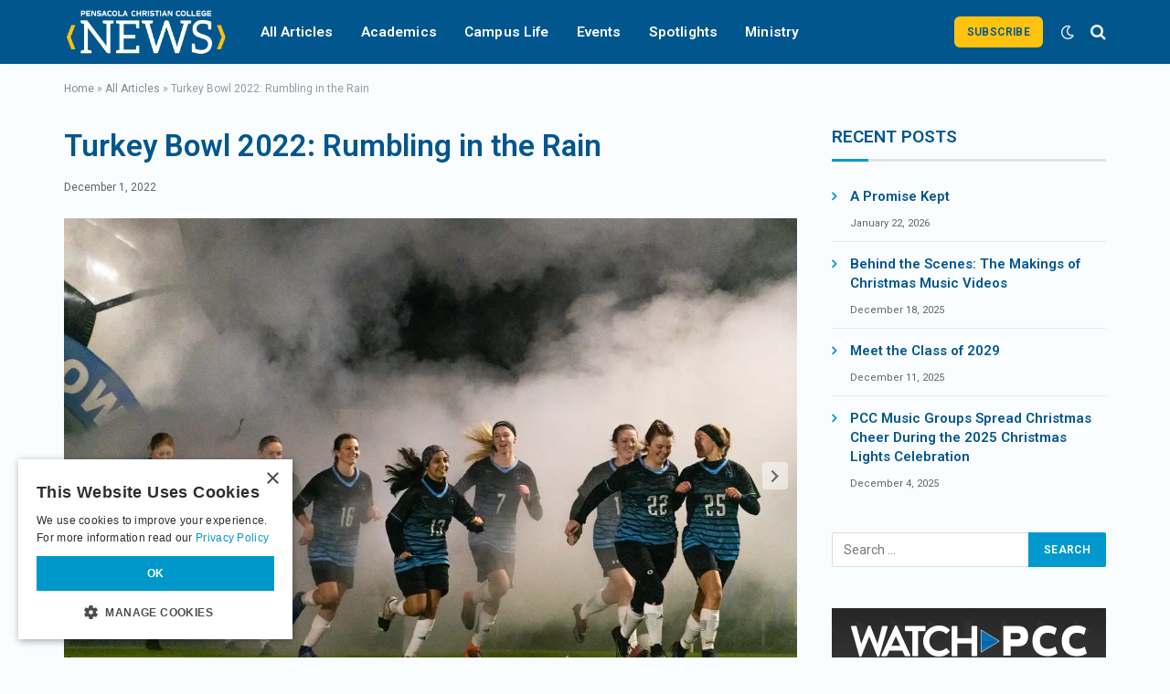

--- FILE ---
content_type: text/html
request_url: https://news.pcci.edu/events/turkey-bowl-2022-rumbling-in-the-rain/
body_size: 32558
content:
<!DOCTYPE html>
<html lang="en-US" class=" optml_no_js s-light site-s-light">

<head>

	<meta charset="UTF-8" />
	<meta name="viewport" content="width=device-width, initial-scale=1" />
	<meta name='robots' content='index, follow, max-image-preview:large, max-snippet:-1, max-video-preview:-1' />
<script type="text/javascript">
/* <![CDATA[ */
window.dataLayer = window.dataLayer || [];
window.gtag = window.gtag || function(){dataLayer.push(arguments);};
gtag('consent','default',{"ad_storage":"granted","analytics_storage":"granted","ad_user_data":"granted","ad_personalization":"granted","functionality_storage":"granted","personalization_storage":"granted","security_storage":"granted","wait_for_update":500});
gtag('set','developer_id.dMmY1Mm',true);
gtag('set','ads_data_redaction',true);
/* ]]> */
</script>
<script type="text/javascript" charset="UTF-8" data-cs-platform="wordpress" src="https://cdn.cookie-script.com/s/275a353fef8faeeeb647d127ada8d036.js" id="cookie_script-js-with"></script>
	<!-- This site is optimized with the Yoast SEO Premium plugin v26.8 (Yoast SEO v26.8) - https://yoast.com/product/yoast-seo-premium-wordpress/ -->
	<title>Turkey Bowl 2022: Rumbling in the Rain &#8226; Pensacola Christian College News</title><link rel="preload" as="font" href="https://news.pcci.edu/wp-content/themes/smart-mag/css/icons/fonts/ts-icons.woff2?v3.2" type="font/woff2" crossorigin="anonymous" />
	<meta name="description" content="Despite a chilly Florida rain, students came together for a fun time with friends and family at PCC’s 47th Turkey Bowl event." />
	<link rel="canonical" href="https://news.pcci.edu/events/turkey-bowl-2022-rumbling-in-the-rain/" />
	<meta property="og:locale" content="en_US" />
	<meta property="og:type" content="article" />
	<meta property="og:title" content="Turkey Bowl 2022: Rumbling in the Rain" />
	<meta property="og:description" content="Despite a turn in weather, PCC’s traditional Turkey Bowl championship finished with a well-enjoyed competition." />
	<meta property="og:url" content="https://news.pcci.edu/events/turkey-bowl-2022-rumbling-in-the-rain/" />
	<meta property="og:site_name" content="Pensacola Christian College News" />
	<meta property="article:publisher" content="https://www.facebook.com/PensacolaChristianCollege" />
	<meta property="article:published_time" content="2022-12-01T20:45:00+00:00" />
	<meta property="article:modified_time" content="2024-05-29T13:29:59+00:00" />
	<meta property="og:image" content="https://mlqgjxtwfqsh.i.optimole.com/cb:9t0q.68c6b/w:1200/h:675/q:mauto/f:best/id:ec050d713fb54ba10da82b82a7f22e05/https://news.pcci.edu/turkey-bowl-22-social.jpg" />
	<meta property="og:image:width" content="1200" />
	<meta property="og:image:height" content="675" />
	<meta property="og:image:type" content="image/jpeg" />
	<meta name="author" content="Pensacola Christian College" />
	<meta name="twitter:card" content="summary_large_image" />
	<meta name="twitter:description" content="Despite a turn in weather, PCC’s traditional Turkey Bowl championship finished with a well-enjoyed competition." />
	<meta name="twitter:image" content="https://mlqgjxtwfqsh.i.optimole.com/cb:9t0q.68c6b/w:1200/h:675/q:mauto/f:best/id:ec050d713fb54ba10da82b82a7f22e05/https://news.pcci.edu/turkey-bowl-22-social.jpg" />
	<meta name="twitter:creator" content="@ConnectPCC" />
	<meta name="twitter:site" content="@ConnectPCC" />
	<meta name="twitter:label1" content="Written by" />
	<meta name="twitter:data1" content="Pensacola Christian College" />
	<meta name="twitter:label2" content="Est. reading time" />
	<meta name="twitter:data2" content="7 minutes" />
	<script type="application/ld+json" class="yoast-schema-graph">{"@context":"https://schema.org","@graph":[{"@type":"NewsArticle","@id":"https://news.pcci.edu/events/turkey-bowl-2022-rumbling-in-the-rain/#article","isPartOf":{"@id":"https://news.pcci.edu/events/turkey-bowl-2022-rumbling-in-the-rain/"},"author":{"name":"Pensacola Christian College","@id":"https://news.pcci.edu/#/schema/person/a3a56cef8e9c12175abd98fd2e4f55d4"},"headline":"Turkey Bowl 2022: Rumbling in the Rain","datePublished":"2022-12-01T20:45:00+00:00","dateModified":"2024-05-29T13:29:59+00:00","mainEntityOfPage":{"@id":"https://news.pcci.edu/events/turkey-bowl-2022-rumbling-in-the-rain/"},"wordCount":829,"publisher":{"@id":"https://news.pcci.edu/#organization"},"image":{"@id":"https://news.pcci.edu/events/turkey-bowl-2022-rumbling-in-the-rain/#primaryimage"},"thumbnailUrl":"https://mlqgjxtwfqsh.i.optimole.com/cb:9t0q.68c6b/w:550/h:313/q:mauto/f:best/id:8cdbc55f209156f0fe0704c60fafc311/https://news.pcci.edu/turkey-bowl-22-teaser.jpg","keywords":["Collegian","Students","Traditions","Turkey Bowl"],"articleSection":["Events"],"inLanguage":"en-US"},{"@type":"WebPage","@id":"https://news.pcci.edu/events/turkey-bowl-2022-rumbling-in-the-rain/","url":"https://news.pcci.edu/events/turkey-bowl-2022-rumbling-in-the-rain/","name":"Turkey Bowl 2022: Rumbling in the Rain &#8226; Pensacola Christian College News","isPartOf":{"@id":"https://news.pcci.edu/#website"},"primaryImageOfPage":{"@id":"https://news.pcci.edu/events/turkey-bowl-2022-rumbling-in-the-rain/#primaryimage"},"image":{"@id":"https://news.pcci.edu/events/turkey-bowl-2022-rumbling-in-the-rain/#primaryimage"},"thumbnailUrl":"https://mlqgjxtwfqsh.i.optimole.com/cb:9t0q.68c6b/w:550/h:313/q:mauto/f:best/id:8cdbc55f209156f0fe0704c60fafc311/https://news.pcci.edu/turkey-bowl-22-teaser.jpg","datePublished":"2022-12-01T20:45:00+00:00","dateModified":"2024-05-29T13:29:59+00:00","description":"Despite a chilly Florida rain, students came together for a fun time with friends and family at PCC’s 47th Turkey Bowl event.","breadcrumb":{"@id":"https://news.pcci.edu/events/turkey-bowl-2022-rumbling-in-the-rain/#breadcrumb"},"inLanguage":"en-US","potentialAction":[{"@type":"ReadAction","target":["https://news.pcci.edu/events/turkey-bowl-2022-rumbling-in-the-rain/"]}]},{"@type":"ImageObject","inLanguage":"en-US","@id":"https://news.pcci.edu/events/turkey-bowl-2022-rumbling-in-the-rain/#primaryimage","url":"https://mlqgjxtwfqsh.i.optimole.com/cb:9t0q.68c6b/w:550/h:313/q:mauto/f:best/id:8cdbc55f209156f0fe0704c60fafc311/https://news.pcci.edu/turkey-bowl-22-teaser.jpg","contentUrl":"https://mlqgjxtwfqsh.i.optimole.com/cb:9t0q.68c6b/w:550/h:313/q:mauto/f:best/id:8cdbc55f209156f0fe0704c60fafc311/https://news.pcci.edu/turkey-bowl-22-teaser.jpg","width":550,"height":313,"caption":"Turkey Bowl 2022"},{"@type":"BreadcrumbList","@id":"https://news.pcci.edu/events/turkey-bowl-2022-rumbling-in-the-rain/#breadcrumb","itemListElement":[{"@type":"ListItem","position":1,"name":"Home","item":"https://news.pcci.edu/"},{"@type":"ListItem","position":2,"name":"All Articles","item":"https://news.pcci.edu/articles/"},{"@type":"ListItem","position":3,"name":"Turkey Bowl 2022: Rumbling in the Rain"}]},{"@type":"WebSite","@id":"https://news.pcci.edu/#website","url":"https://news.pcci.edu/","name":"Pensacola Christian College News","description":"Keep up to date on recent news and events at PCC.","publisher":{"@id":"https://news.pcci.edu/#organization"},"alternateName":"PCC News","potentialAction":[{"@type":"SearchAction","target":{"@type":"EntryPoint","urlTemplate":"https://news.pcci.edu/?s={search_term_string}"},"query-input":{"@type":"PropertyValueSpecification","valueRequired":true,"valueName":"search_term_string"}}],"inLanguage":"en-US"},{"@type":"Organization","@id":"https://news.pcci.edu/#organization","name":"Pensacola Christian College","alternateName":"PCC","url":"https://news.pcci.edu/","logo":{"@type":"ImageObject","inLanguage":"en-US","@id":"https://news.pcci.edu/#/schema/logo/image/","url":"https://mlqgjxtwfqsh.i.optimole.com/cb:9t0q.68c6b/w:auto/h:auto/q:mauto/f:best/ig:avif/https://news.pcci.edu/wp-content/uploads/2024/07/pcc-primary-logo-blue.svg","contentUrl":"https://mlqgjxtwfqsh.i.optimole.com/cb:9t0q.68c6b/w:auto/h:auto/q:mauto/f:best/ig:avif/https://news.pcci.edu/wp-content/uploads/2024/07/pcc-primary-logo-blue.svg","width":696,"height":696,"caption":"Pensacola Christian College"},"image":{"@id":"https://news.pcci.edu/#/schema/logo/image/"},"sameAs":["https://www.facebook.com/PensacolaChristianCollege","https://x.com/ConnectPCC","https://www.instagram.com/connectpcc/","https://www.linkedin.com/school/pensacola-christian-college/mycompany/","https://www.youtube.com/user/pensacolachristiancollege"],"description":"Pensacola Christian College (PCC) is an affordable Christian liberal arts school with a Bible-centered education that helps students stay focused upon God, whatever field of study their major may be.","email":"info@pcci.edu","telephone":"850-478-8496","legalName":"Pensacola Christian College"},{"@type":"Person","@id":"https://news.pcci.edu/#/schema/person/a3a56cef8e9c12175abd98fd2e4f55d4","name":"Pensacola Christian College","image":{"@type":"ImageObject","inLanguage":"en-US","@id":"https://news.pcci.edu/#/schema/person/image/","url":"https://secure.gravatar.com/avatar/0b3bb3bf0677d31a1d74e15b80dad8a8ba174403f1f8fd8a8325b6d2b70e4b0f?s=96&d=mm&r=g","contentUrl":"https://secure.gravatar.com/avatar/0b3bb3bf0677d31a1d74e15b80dad8a8ba174403f1f8fd8a8325b6d2b70e4b0f?s=96&d=mm&r=g","caption":"Pensacola Christian College"}}]}</script>
	<!-- / Yoast SEO Premium plugin. -->


<link rel='dns-prefetch' href='//www.googletagmanager.com' />
<link rel='dns-prefetch' href='//stats.wp.com' />
<link rel='dns-prefetch' href='//use.fontawesome.com' />
<link rel='dns-prefetch' href='//fonts.googleapis.com' />
<link rel='dns-prefetch' href='//mlqgjxtwfqsh.i.optimole.com' />
<link rel='preconnect' href='https://mlqgjxtwfqsh.i.optimole.com' />
<link rel="alternate" type="application/rss+xml" title="Pensacola Christian College News &raquo; Feed" href="https://news.pcci.edu/feed/" />
<link rel="alternate" type="application/rss+xml" title="Pensacola Christian College News &raquo; Comments Feed" href="https://news.pcci.edu/comments/feed/" />
<style id='wp-img-auto-sizes-contain-inline-css' type='text/css'>
img:is([sizes=auto i],[sizes^="auto," i]){contain-intrinsic-size:3000px 1500px}
/*# sourceURL=wp-img-auto-sizes-contain-inline-css */
</style>
<link rel='stylesheet' id='wp-block-library-css' href='https://mlqgjxtwfqsh.i.optimole.com/f:css/q:mauto/m:1/https://news.pcci.edu/wp-includes/css/dist/block-library/style.min.css?ver=6.9' type='text/css' media='all' />
<style id='classic-theme-styles-inline-css' type='text/css'>
/*! This file is auto-generated */
.wp-block-button__link{color:#fff;background-color:#32373c;border-radius:9999px;box-shadow:none;text-decoration:none;padding:calc(.667em + 2px) calc(1.333em + 2px);font-size:1.125em}.wp-block-file__button{background:#32373c;color:#fff;text-decoration:none}
/*# sourceURL=/wp-includes/css/classic-themes.min.css */
</style>
<link rel='stylesheet' id='mediaelement-css' href='https://mlqgjxtwfqsh.i.optimole.com/f:css/q:mauto/m:1/https://news.pcci.edu/wp-includes/js/mediaelement/mediaelementplayer-legacy.min.css?ver=4.2.17' type='text/css' media='all' />
<link rel='stylesheet' id='wp-mediaelement-css' href='https://mlqgjxtwfqsh.i.optimole.com/f:css/q:mauto/m:1/https://news.pcci.edu/wp-includes/js/mediaelement/wp-mediaelement.min.css?ver=6.9' type='text/css' media='all' />
<style id='jetpack-sharing-buttons-style-inline-css' type='text/css'>
.jetpack-sharing-buttons__services-list{display:flex;flex-direction:row;flex-wrap:wrap;gap:0;list-style-type:none;margin:5px;padding:0}.jetpack-sharing-buttons__services-list.has-small-icon-size{font-size:12px}.jetpack-sharing-buttons__services-list.has-normal-icon-size{font-size:16px}.jetpack-sharing-buttons__services-list.has-large-icon-size{font-size:24px}.jetpack-sharing-buttons__services-list.has-huge-icon-size{font-size:36px}@media print{.jetpack-sharing-buttons__services-list{display:none!important}}.editor-styles-wrapper .wp-block-jetpack-sharing-buttons{gap:0;padding-inline-start:0}ul.jetpack-sharing-buttons__services-list.has-background{padding:1.25em 2.375em}
/*# sourceURL=https://mlqgjxtwfqsh.i.optimole.com/f:css/q:mauto/m:1/https://news.pcci.edu/wp-content/plugins/jetpack/_inc/blocks/sharing-buttons/view.css */
</style>
<style id='filebird-block-filebird-gallery-style-inline-css' type='text/css'>
ul.filebird-block-filebird-gallery{margin:auto!important;padding:0!important;width:100%}ul.filebird-block-filebird-gallery.layout-grid{display:grid;grid-gap:20px;align-items:stretch;grid-template-columns:repeat(var(--columns),1fr);justify-items:stretch}ul.filebird-block-filebird-gallery.layout-grid li img{border:1px solid #ccc;box-shadow:2px 2px 6px 0 rgba(0,0,0,.3);height:100%;max-width:100%;-o-object-fit:cover;object-fit:cover;width:100%}ul.filebird-block-filebird-gallery.layout-masonry{-moz-column-count:var(--columns);-moz-column-gap:var(--space);column-gap:var(--space);-moz-column-width:var(--min-width);columns:var(--min-width) var(--columns);display:block;overflow:auto}ul.filebird-block-filebird-gallery.layout-masonry li{margin-bottom:var(--space)}ul.filebird-block-filebird-gallery li{list-style:none}ul.filebird-block-filebird-gallery li figure{height:100%;margin:0;padding:0;position:relative;width:100%}ul.filebird-block-filebird-gallery li figure figcaption{background:linear-gradient(0deg,rgba(0,0,0,.7),rgba(0,0,0,.3) 70%,transparent);bottom:0;box-sizing:border-box;color:#fff;font-size:.8em;margin:0;max-height:100%;overflow:auto;padding:3em .77em .7em;position:absolute;text-align:center;width:100%;z-index:2}ul.filebird-block-filebird-gallery li figure figcaption a{color:inherit}.fb-block-hover-animation-zoomIn figure{overflow:hidden}.fb-block-hover-animation-zoomIn figure img{transform:scale(1);transition:.3s ease-in-out}.fb-block-hover-animation-zoomIn figure:hover img{transform:scale(1.3)}.fb-block-hover-animation-shine figure{overflow:hidden;position:relative}.fb-block-hover-animation-shine figure:before{background:linear-gradient(90deg,hsla(0,0%,100%,0) 0,hsla(0,0%,100%,.3));content:"";display:block;height:100%;left:-75%;position:absolute;top:0;transform:skewX(-25deg);width:50%;z-index:2}.fb-block-hover-animation-shine figure:hover:before{animation:shine .75s}@keyframes shine{to{left:125%}}.fb-block-hover-animation-opacity figure{overflow:hidden}.fb-block-hover-animation-opacity figure img{opacity:1;transition:.3s ease-in-out}.fb-block-hover-animation-opacity figure:hover img{opacity:.5}.fb-block-hover-animation-grayscale figure img{filter:grayscale(100%);transition:.3s ease-in-out}.fb-block-hover-animation-grayscale figure:hover img{filter:grayscale(0)}

/*# sourceURL=https://mlqgjxtwfqsh.i.optimole.com/f:css/q:mauto/m:1/https://news.pcci.edu/wp-content/plugins/filebird-pro/blocks/filebird-gallery/build/style-index.css */
</style>
<style id='font-awesome-svg-styles-default-inline-css' type='text/css'>
.svg-inline--fa {
  display: inline-block;
  height: 1em;
  overflow: visible;
  vertical-align: -.125em;
}
/*# sourceURL=font-awesome-svg-styles-default-inline-css */
</style>
<link rel='stylesheet' id='font-awesome-svg-styles-css' href='https://mlqgjxtwfqsh.i.optimole.com/f:css/q:mauto/m:1/https://news.pcci.edu/wp-content/uploads/font-awesome/v5.15.4/css/svg-with-js.css' type='text/css' media='all' />
<style id='font-awesome-svg-styles-inline-css' type='text/css'>
   .wp-block-font-awesome-icon svg::before,
   .wp-rich-text-font-awesome-icon svg::before {content: unset;}
/*# sourceURL=font-awesome-svg-styles-inline-css */
</style>
<style id='global-styles-inline-css' type='text/css'>
:root{--wp--preset--aspect-ratio--square: 1;--wp--preset--aspect-ratio--4-3: 4/3;--wp--preset--aspect-ratio--3-4: 3/4;--wp--preset--aspect-ratio--3-2: 3/2;--wp--preset--aspect-ratio--2-3: 2/3;--wp--preset--aspect-ratio--16-9: 16/9;--wp--preset--aspect-ratio--9-16: 9/16;--wp--preset--color--black: #000000;--wp--preset--color--cyan-bluish-gray: #abb8c3;--wp--preset--color--white: #ffffff;--wp--preset--color--pale-pink: #f78da7;--wp--preset--color--vivid-red: #cf2e2e;--wp--preset--color--luminous-vivid-orange: #ff6900;--wp--preset--color--luminous-vivid-amber: #fcb900;--wp--preset--color--light-green-cyan: #7bdcb5;--wp--preset--color--vivid-green-cyan: #00d084;--wp--preset--color--pale-cyan-blue: #8ed1fc;--wp--preset--color--vivid-cyan-blue: #0693e3;--wp--preset--color--vivid-purple: #9b51e0;--wp--preset--gradient--vivid-cyan-blue-to-vivid-purple: linear-gradient(135deg,rgb(6,147,227) 0%,rgb(155,81,224) 100%);--wp--preset--gradient--light-green-cyan-to-vivid-green-cyan: linear-gradient(135deg,rgb(122,220,180) 0%,rgb(0,208,130) 100%);--wp--preset--gradient--luminous-vivid-amber-to-luminous-vivid-orange: linear-gradient(135deg,rgb(252,185,0) 0%,rgb(255,105,0) 100%);--wp--preset--gradient--luminous-vivid-orange-to-vivid-red: linear-gradient(135deg,rgb(255,105,0) 0%,rgb(207,46,46) 100%);--wp--preset--gradient--very-light-gray-to-cyan-bluish-gray: linear-gradient(135deg,rgb(238,238,238) 0%,rgb(169,184,195) 100%);--wp--preset--gradient--cool-to-warm-spectrum: linear-gradient(135deg,rgb(74,234,220) 0%,rgb(151,120,209) 20%,rgb(207,42,186) 40%,rgb(238,44,130) 60%,rgb(251,105,98) 80%,rgb(254,248,76) 100%);--wp--preset--gradient--blush-light-purple: linear-gradient(135deg,rgb(255,206,236) 0%,rgb(152,150,240) 100%);--wp--preset--gradient--blush-bordeaux: linear-gradient(135deg,rgb(254,205,165) 0%,rgb(254,45,45) 50%,rgb(107,0,62) 100%);--wp--preset--gradient--luminous-dusk: linear-gradient(135deg,rgb(255,203,112) 0%,rgb(199,81,192) 50%,rgb(65,88,208) 100%);--wp--preset--gradient--pale-ocean: linear-gradient(135deg,rgb(255,245,203) 0%,rgb(182,227,212) 50%,rgb(51,167,181) 100%);--wp--preset--gradient--electric-grass: linear-gradient(135deg,rgb(202,248,128) 0%,rgb(113,206,126) 100%);--wp--preset--gradient--midnight: linear-gradient(135deg,rgb(2,3,129) 0%,rgb(40,116,252) 100%);--wp--preset--font-size--small: 13px;--wp--preset--font-size--medium: 20px;--wp--preset--font-size--large: 36px;--wp--preset--font-size--x-large: 42px;--wp--preset--spacing--20: 0.44rem;--wp--preset--spacing--30: 0.67rem;--wp--preset--spacing--40: 1rem;--wp--preset--spacing--50: 1.5rem;--wp--preset--spacing--60: 2.25rem;--wp--preset--spacing--70: 3.38rem;--wp--preset--spacing--80: 5.06rem;--wp--preset--shadow--natural: 6px 6px 9px rgba(0, 0, 0, 0.2);--wp--preset--shadow--deep: 12px 12px 50px rgba(0, 0, 0, 0.4);--wp--preset--shadow--sharp: 6px 6px 0px rgba(0, 0, 0, 0.2);--wp--preset--shadow--outlined: 6px 6px 0px -3px rgb(255, 255, 255), 6px 6px rgb(0, 0, 0);--wp--preset--shadow--crisp: 6px 6px 0px rgb(0, 0, 0);}:where(.is-layout-flex){gap: 0.5em;}:where(.is-layout-grid){gap: 0.5em;}body .is-layout-flex{display: flex;}.is-layout-flex{flex-wrap: wrap;align-items: center;}.is-layout-flex > :is(*, div){margin: 0;}body .is-layout-grid{display: grid;}.is-layout-grid > :is(*, div){margin: 0;}:where(.wp-block-columns.is-layout-flex){gap: 2em;}:where(.wp-block-columns.is-layout-grid){gap: 2em;}:where(.wp-block-post-template.is-layout-flex){gap: 1.25em;}:where(.wp-block-post-template.is-layout-grid){gap: 1.25em;}.has-black-color{color: var(--wp--preset--color--black) !important;}.has-cyan-bluish-gray-color{color: var(--wp--preset--color--cyan-bluish-gray) !important;}.has-white-color{color: var(--wp--preset--color--white) !important;}.has-pale-pink-color{color: var(--wp--preset--color--pale-pink) !important;}.has-vivid-red-color{color: var(--wp--preset--color--vivid-red) !important;}.has-luminous-vivid-orange-color{color: var(--wp--preset--color--luminous-vivid-orange) !important;}.has-luminous-vivid-amber-color{color: var(--wp--preset--color--luminous-vivid-amber) !important;}.has-light-green-cyan-color{color: var(--wp--preset--color--light-green-cyan) !important;}.has-vivid-green-cyan-color{color: var(--wp--preset--color--vivid-green-cyan) !important;}.has-pale-cyan-blue-color{color: var(--wp--preset--color--pale-cyan-blue) !important;}.has-vivid-cyan-blue-color{color: var(--wp--preset--color--vivid-cyan-blue) !important;}.has-vivid-purple-color{color: var(--wp--preset--color--vivid-purple) !important;}.has-black-background-color{background-color: var(--wp--preset--color--black) !important;}.has-cyan-bluish-gray-background-color{background-color: var(--wp--preset--color--cyan-bluish-gray) !important;}.has-white-background-color{background-color: var(--wp--preset--color--white) !important;}.has-pale-pink-background-color{background-color: var(--wp--preset--color--pale-pink) !important;}.has-vivid-red-background-color{background-color: var(--wp--preset--color--vivid-red) !important;}.has-luminous-vivid-orange-background-color{background-color: var(--wp--preset--color--luminous-vivid-orange) !important;}.has-luminous-vivid-amber-background-color{background-color: var(--wp--preset--color--luminous-vivid-amber) !important;}.has-light-green-cyan-background-color{background-color: var(--wp--preset--color--light-green-cyan) !important;}.has-vivid-green-cyan-background-color{background-color: var(--wp--preset--color--vivid-green-cyan) !important;}.has-pale-cyan-blue-background-color{background-color: var(--wp--preset--color--pale-cyan-blue) !important;}.has-vivid-cyan-blue-background-color{background-color: var(--wp--preset--color--vivid-cyan-blue) !important;}.has-vivid-purple-background-color{background-color: var(--wp--preset--color--vivid-purple) !important;}.has-black-border-color{border-color: var(--wp--preset--color--black) !important;}.has-cyan-bluish-gray-border-color{border-color: var(--wp--preset--color--cyan-bluish-gray) !important;}.has-white-border-color{border-color: var(--wp--preset--color--white) !important;}.has-pale-pink-border-color{border-color: var(--wp--preset--color--pale-pink) !important;}.has-vivid-red-border-color{border-color: var(--wp--preset--color--vivid-red) !important;}.has-luminous-vivid-orange-border-color{border-color: var(--wp--preset--color--luminous-vivid-orange) !important;}.has-luminous-vivid-amber-border-color{border-color: var(--wp--preset--color--luminous-vivid-amber) !important;}.has-light-green-cyan-border-color{border-color: var(--wp--preset--color--light-green-cyan) !important;}.has-vivid-green-cyan-border-color{border-color: var(--wp--preset--color--vivid-green-cyan) !important;}.has-pale-cyan-blue-border-color{border-color: var(--wp--preset--color--pale-cyan-blue) !important;}.has-vivid-cyan-blue-border-color{border-color: var(--wp--preset--color--vivid-cyan-blue) !important;}.has-vivid-purple-border-color{border-color: var(--wp--preset--color--vivid-purple) !important;}.has-vivid-cyan-blue-to-vivid-purple-gradient-background{background: var(--wp--preset--gradient--vivid-cyan-blue-to-vivid-purple) !important;}.has-light-green-cyan-to-vivid-green-cyan-gradient-background{background: var(--wp--preset--gradient--light-green-cyan-to-vivid-green-cyan) !important;}.has-luminous-vivid-amber-to-luminous-vivid-orange-gradient-background{background: var(--wp--preset--gradient--luminous-vivid-amber-to-luminous-vivid-orange) !important;}.has-luminous-vivid-orange-to-vivid-red-gradient-background{background: var(--wp--preset--gradient--luminous-vivid-orange-to-vivid-red) !important;}.has-very-light-gray-to-cyan-bluish-gray-gradient-background{background: var(--wp--preset--gradient--very-light-gray-to-cyan-bluish-gray) !important;}.has-cool-to-warm-spectrum-gradient-background{background: var(--wp--preset--gradient--cool-to-warm-spectrum) !important;}.has-blush-light-purple-gradient-background{background: var(--wp--preset--gradient--blush-light-purple) !important;}.has-blush-bordeaux-gradient-background{background: var(--wp--preset--gradient--blush-bordeaux) !important;}.has-luminous-dusk-gradient-background{background: var(--wp--preset--gradient--luminous-dusk) !important;}.has-pale-ocean-gradient-background{background: var(--wp--preset--gradient--pale-ocean) !important;}.has-electric-grass-gradient-background{background: var(--wp--preset--gradient--electric-grass) !important;}.has-midnight-gradient-background{background: var(--wp--preset--gradient--midnight) !important;}.has-small-font-size{font-size: var(--wp--preset--font-size--small) !important;}.has-medium-font-size{font-size: var(--wp--preset--font-size--medium) !important;}.has-large-font-size{font-size: var(--wp--preset--font-size--large) !important;}.has-x-large-font-size{font-size: var(--wp--preset--font-size--x-large) !important;}
:where(.wp-block-post-template.is-layout-flex){gap: 1.25em;}:where(.wp-block-post-template.is-layout-grid){gap: 1.25em;}
:where(.wp-block-term-template.is-layout-flex){gap: 1.25em;}:where(.wp-block-term-template.is-layout-grid){gap: 1.25em;}
:where(.wp-block-columns.is-layout-flex){gap: 2em;}:where(.wp-block-columns.is-layout-grid){gap: 2em;}
:root :where(.wp-block-pullquote){font-size: 1.5em;line-height: 1.6;}
/*# sourceURL=global-styles-inline-css */
</style>
<link rel='stylesheet' id='wp-show-posts-css' href='https://mlqgjxtwfqsh.i.optimole.com/f:css/q:mauto/m:1/https://news.pcci.edu/wp-content/plugins/wp-show-posts/css/wp-show-posts-min.css?ver=1.1.6' type='text/css' media='all' />
<link rel='stylesheet' id='font-awesome-official-css' href='https://use.fontawesome.com/releases/v5.15.4/css/all.css' type='text/css' media='all' integrity="sha384-DyZ88mC6Up2uqS4h/KRgHuoeGwBcD4Ng9SiP4dIRy0EXTlnuz47vAwmeGwVChigm" crossorigin="anonymous" />
<link rel='stylesheet' id='e-animation-fadeIn-css' href='https://mlqgjxtwfqsh.i.optimole.com/f:css/q:mauto/m:1/https://news.pcci.edu/wp-content/plugins/elementor/assets/lib/animations/styles/fadeIn.min.css?ver=3.34.2' type='text/css' media='all' />
<link rel='stylesheet' id='elementor-frontend-css' href='https://mlqgjxtwfqsh.i.optimole.com/f:css/q:mauto/m:1/https://news.pcci.edu/wp-content/plugins/elementor/assets/css/frontend.min.css?ver=3.34.2' type='text/css' media='all' />
<link rel='stylesheet' id='e-popup-css' href='https://mlqgjxtwfqsh.i.optimole.com/f:css/q:mauto/m:1/https://news.pcci.edu/wp-content/plugins/elementor-pro/assets/css/conditionals/popup.min.css?ver=3.34.0' type='text/css' media='all' />
<link rel='stylesheet' id='elementor-icons-css' href='https://mlqgjxtwfqsh.i.optimole.com/f:css/q:mauto/m:1/https://news.pcci.edu/wp-content/plugins/elementor/assets/lib/eicons/css/elementor-icons.min.css?ver=5.46.0' type='text/css' media='all' />
<link rel='stylesheet' id='elementor-post-17375-css' href='https://mlqgjxtwfqsh.i.optimole.com/f:css/q:mauto/m:1/https://news.pcci.edu/wp-content/uploads/elementor/css/post-17375.css?ver=1768922691' type='text/css' media='all' />
<link rel='stylesheet' id='filebird-elementor-frontend-css' href='https://mlqgjxtwfqsh.i.optimole.com/f:css/q:mauto/m:1/https://news.pcci.edu/wp-content/plugins/filebird-pro/includes/PageBuilders/Elementor/assets/css/frontend.css?ver=6.5.2' type='text/css' media='all' />
<link rel='stylesheet' id='elementor-post-17977-css' href='https://mlqgjxtwfqsh.i.optimole.com/f:css/q:mauto/m:1/https://news.pcci.edu/wp-content/uploads/elementor/css/post-17977.css?ver=1768922691' type='text/css' media='all' />
<style id='optm_lazyload_noscript_style-inline-css' type='text/css'>
html.optml_no_js img[data-opt-src] { display: none !important; } 
 /* OPTML_VIEWPORT_BG_SELECTORS */
html [class*="wp-block-cover"][style*="background-image"]:not(.optml-bg-lazyloaded),
html [style*="background-image:url("]:not(.optml-bg-lazyloaded),
html [style*="background-image: url("]:not(.optml-bg-lazyloaded),
html [style*="background:url("]:not(.optml-bg-lazyloaded),
html [style*="background: url("]:not(.optml-bg-lazyloaded),
html [class*="wp-block-group"][style*="background-image"]:not(.optml-bg-lazyloaded),
html .elementor-widget-container:not(.optml-bg-lazyloaded),
html .elementor-background-slideshow__slide__image:not(.optml-bg-lazyloaded),
html .elementor-section[data-settings*="background_background"]:not(.optml-bg-lazyloaded),
html .elementor-column[data-settings*="background_background"] > .elementor-widget-wrap:not(.optml-bg-lazyloaded),
html .elementor-element[data-settings*="background_background"]:not(.optml-bg-lazyloaded),
html .elementor-section > .elementor-background-overlay:not(.optml-bg-lazyloaded) { background-image: none !important; }
/* OPTML_VIEWPORT_BG_SELECTORS */
/*# sourceURL=optm_lazyload_noscript_style-inline-css */
</style>
<link rel='stylesheet' id='smartmag-core-css' href='https://mlqgjxtwfqsh.i.optimole.com/f:css/q:mauto/m:1/https://news.pcci.edu/wp-content/themes/smart-mag/style.css?ver=10.3.2' type='text/css' media='all' />
<link rel='stylesheet' id='smartmag-fonts-css' href='https://fonts.googleapis.com/css?family=Hind%3A400%2C500%2C600&#038;display=swap' type='text/css' media='all' />
<link rel='stylesheet' id='smartmag-magnific-popup-css' href='https://mlqgjxtwfqsh.i.optimole.com/f:css/q:mauto/m:1/https://news.pcci.edu/wp-content/themes/smart-mag/css/lightbox.css?ver=10.3.2' type='text/css' media='all' />
<link rel='stylesheet' id='smartmag-icons-css' href='https://mlqgjxtwfqsh.i.optimole.com/f:css/q:mauto/m:1/https://news.pcci.edu/wp-content/themes/smart-mag/css/icons/icons.css?ver=10.3.2' type='text/css' media='all' />
<link rel='stylesheet' id='smartmag-skin-css' href='https://mlqgjxtwfqsh.i.optimole.com/f:css/q:mauto/m:1/https://news.pcci.edu/wp-content/themes/smart-mag/css/skin-trendy.css?ver=10.3.2' type='text/css' media='all' />
<style id='smartmag-skin-inline-css' type='text/css'>
:root { --c-main: #0099cd;
--c-main-rgb: 0,153,205;
--c-headings: #00568d;
--text-font: "Roboto", system-ui, -apple-system, "Segoe UI", Arial, sans-serif;
--body-font: "Roboto", system-ui, -apple-system, "Segoe UI", Arial, sans-serif;
--ui-font: "Roboto", system-ui, -apple-system, "Segoe UI", Arial, sans-serif;
--title-font: "Roboto", system-ui, -apple-system, "Segoe UI", Arial, sans-serif;
--h-font: "Roboto", system-ui, -apple-system, "Segoe UI", Arial, sans-serif;
--tertiary-font: "Roboto", system-ui, -apple-system, "Segoe UI", Arial, sans-serif;
--title-font: var(--body-font);
--h-font: var(--body-font);
--text-h-font: var(--h-font);
--main-width: 1140px;
--c-post-meta: #636363;
--p-title-space: 11px;
--excerpt-size: 14px;
--post-content-gaps: 1.5em; }
.s-dark, .site-s-dark { --c-main: #0099cd; --c-main-rgb: 0,153,205; }
.s-light body { background-color: #fafdff; }
.s-dark body { background-color: #02263a; }
.s-dark, .site-s-dark .s-light { --c-headings: #ffc20e; }
.post-title:not(._) { font-weight: 600; }
:root { --sidebar-width: 300px; }
.ts-row, .has-el-gap { --sidebar-c-width: calc(var(--sidebar-width) + var(--grid-gutter-h) + var(--sidebar-c-pad)); }
:root { --sidebar-pad: 20px; --sidebar-sep-pad: 20px; }
.smart-head-main { --c-shadow: rgba(0,0,0,0.02); }
.smart-head-main .smart-head-top { --head-h: 42px; border-image: linear-gradient(90deg,  0%,  100%); border-image-slice: 1; border-image-width: 0px 0 0 0; border-width: 0px 0; }
.smart-head-main .smart-head-mid { --head-h: 70px; }
.s-dark .smart-head-main .smart-head-mid,
.smart-head-main .s-dark.smart-head-mid { background-color: #00568d; }
.smart-head-main .smart-head-mid { border-top-width: 0px; border-bottom-width: 0px; border-bottom-color: #efefef; }
.smart-head-main .smart-head-mid > .inner { padding-top: 15px; padding-bottom: 15px; }
.navigation { font-family: var(--body-font); }
.navigation-main .menu > li > a { font-size: 15.4px; letter-spacing: 0.01em; }
.navigation-main { --nav-items-space: 15px; margin-left: calc(-1 * var(--nav-items-space)); }
.s-light .navigation-main { --c-nav: #ffffff; --c-nav-hov: #ffc20e; }
.s-light .navigation { --c-nav-blip: #ffc20e; --c-nav-hov-bg: #00568d; }
.s-dark .navigation-main { --c-nav: #ffffff; --c-nav-hov: #ffc20e; }
.s-dark .navigation { --c-nav-blip: #ffc20e; --c-nav-hov-bg: #00568d; }
.smart-head-mobile .smart-head-mid { background-color: #00568d; }
.s-dark .smart-head-mobile .smart-head-mid,
.smart-head-mobile .s-dark.smart-head-mid { background-color: #00568d; }
.smart-head-mobile .smart-head-mid { border-top-width: 0px; border-bottom-width: 0px; }
.off-canvas { background-color: #00568d; }
.s-dark .off-canvas, .off-canvas.s-dark { background-color: #00568d; }
.navigation-small { font-family: var(--body-font); margin-left: calc(-1 * var(--nav-items-space)); }
.s-dark .navigation-small { --c-nav-hov: rgba(255,255,255,0.76); }
.s-dark .smart-head-main .spc-social,
.smart-head-main .s-dark .spc-social { --c-spc-social: #ffffff; --c-spc-social-hov: rgba(255,255,255,0.92); }
.smart-head-main .spc-social { --spc-social-fs: 13px; --spc-social-size: 26px; --spc-social-space: 5px; }
.search-modal.mfp-bg { background-color: #00568d; }
.s-dark .search-modal.mfp-bg, 
.s-dark.search-modal.mfp-bg { background-color: #00568d; }
.s-dark .smart-head-main .search-icon:hover,
.smart-head-main .s-dark .search-icon:hover { color: #bcbcbc; }
.smart-head-main { --search-icon-size: 18px; }
.s-dark .smart-head-main .offcanvas-toggle:hover,
.smart-head-main .s-dark .offcanvas-toggle:hover { --c-hamburger: #bcbcbc; }
.smart-head .ts-button1 { font-family: var(--body-font); font-size: 12px; }
.smart-head .ts-button1:not(._) { color: #00568d; }
.smart-head .ts-button1:not(._):hover { color: #0099cd; }
.s-dark .smart-head .ts-button1,
.smart-head .s-dark .ts-button1 { color: #00568d; }
.s-dark .smart-head .ts-button1:hover,
.smart-head .s-dark .ts-button1:hover { color: #0099cd; }
.smart-head .ts-button1 { background-color: #ffc20e; }
.s-dark .smart-head .ts-button1,
.smart-head .s-dark .ts-button1 { background-color: #ffc20e; }
.smart-head .ts-button1 { border-radius: 6px; height: 34px; line-height: 34px; padding-left: 14px; padding-right: 14px; }
.smart-head .ts-button3:not(._) { color: #00568d; }
.smart-head .ts-button3:not(._):hover { color: #0099cd; }
.s-dark .smart-head .ts-button3,
.smart-head .s-dark .ts-button3 { color: #00568d; }
.s-dark .smart-head .ts-button3:hover,
.smart-head .s-dark .ts-button3:hover { color: #0099cd; }
.smart-head .ts-button3 { background-color: #ffc20e; }
.s-dark .smart-head .ts-button3,
.smart-head .s-dark .ts-button3 { background-color: #ffc20e; }
.smart-head .ts-button3 { border-radius: 6px; }
.main-footer .upper-footer { background-color: #00568d; }
.s-dark .upper-footer { background-color: #00568d; }
.main-footer .upper-footer { color: #ffffff; }
.s-dark .upper-footer { color: #ffffff; }
.main-footer .upper-footer { --c-links: #ffc20e; }
.s-dark .upper-footer { --c-links: #ffc20e; }
.upper-footer > .wrap { padding-top: 55px; padding-bottom: 55px; }
.main-footer .lower-footer { background-color: #0099cd; }
.s-dark .lower-footer { background-color: #0099cd; }
.lower-footer { color: #ffffff; }
.s-dark .lower-footer { color: #ffffff; }
.main-footer .lower-footer { --c-links: #ffffff; --c-foot-menu: #ffffff; }
.s-dark .lower-footer { --c-links: #ffffff; --c-foot-menu: #ffffff; }
.lower-footer .inner { padding-top: 20px; padding-bottom: 20px; }
.post-meta { font-family: var(--body-font); }
.post-meta .text-in, .post-meta .post-cat > a { font-size: 11px; }
.post-meta .post-cat > a { font-weight: 600; letter-spacing: 0.1em; }
.s-light .block-wrap.s-dark { --c-post-meta: var(--c-contrast-450); }
.post-meta { --p-meta-sep: "\b7"; --p-meta-sep-pad: 10px; }
.post-meta .meta-item:before { transform: scale(2); }
.l-post { --media-radius: 4px; }
.l-post .excerpt { font-family: var(--body-font); }
.cat-labels .category { font-family: var(--body-font); font-size: 10px; font-weight: normal; border-radius: 4px; }
.block-head .heading { font-family: var(--tertiary-font); }
.block-head .filters { font-family: var(--tertiary-font); font-size: 13.5px; }
.block-head-a1 .heading { text-transform: uppercase; }
.block-head-c .heading { font-size: 19px; font-weight: 600; text-transform: uppercase; }
.block-head-c { --line-weight: 3px; --border-weight: 3px; }
.block-head-c .heading { color: #00568d; }
.s-dark .block-head-c .heading { color: #ffc20e; }
.load-button { font-family: var(--body-font); font-size: 12px; padding-top: 13px; padding-bottom: 13px; width: 240px; border-radius: 4px; }
.loop-grid-base .post-title { font-size: 17px; }
.loop-grid .l-post { border-radius: 4px; overflow: hidden; }
.loop-grid-sm .post-title { font-size: 15px; }
.has-nums .l-post { --num-font: var(--body-font); }
.has-nums-a .l-post .post-title:before,
.has-nums-b .l-post .content:before { font-size: 30px; }
.has-nums:not(.has-nums-c) { --num-color: var(--c-main); }
.has-nums-a .l-post .post-title:before,
.has-nums-b .l-post .content:before { content: counter(ts-loop) "."; }
.loop-list .post-title { font-size: 20px; }
.loop-small .post-title { font-size: 15px; }
.single-featured .featured, .the-post-header .featured { border-radius: 5px; --media-radius: 5px; overflow: hidden; }
.the-post-header .post-meta .post-title { line-height: 1.3; letter-spacing: 0.0001em; }
.entry-content { font-size: 16px; letter-spacing: 0.005em; }
:where(.entry-content) a { text-decoration: underline; text-underline-offset: 4px; text-decoration-thickness: 2px; }
.entry-content p { --post-content-gaps: 1.2em; }
.post-share-float .service { width: 34px; height: 34px; margin-bottom: 8px; font-size: 15px; }
.category .feat-grid { --grid-gap: 11px; --main-ratio: 1.65; }
.spc-newsletter { color: #161616; }
.spc-newsletter .heading { color: #161616; }
.spc-newsletter-b > .inner { border-color: #ffffff; }
.s-dark .spc-newsletter-b > .inner { border-color: #ffffff; }
.spc-newsletter-b { background-color: #ffffff; }
.s-dark .spc-newsletter-b { background-color: #ffffff; }
.spc-newsletter-c > .inner { border-color: #ffffff; }
.s-dark .spc-newsletter-c > .inner { border-color: #ffffff; }
.spc-newsletter-c { background-color: #ffffff; }
.s-dark .spc-newsletter-c { background-color: #ffffff; }
@media (min-width: 1200px) { .nav-hov-b .menu > li > a:before { width: calc(100% - (var(--nav-items-space, 15px)*2)); left: var(--nav-items-space); }
.s-head-modern-a .post-title { font-size: 33px; } }
@media (min-width: 941px) and (max-width: 1200px) { .ts-row, .has-el-gap { --sidebar-c-width: calc(var(--sidebar-width) + var(--grid-gutter-h) + var(--sidebar-c-pad)); }
.navigation-main .menu > li > a { font-size: calc(10px + (15.4px - 10px) * .7); } }


/*# sourceURL=smartmag-skin-inline-css */
</style>
<link rel='stylesheet' id='smartmag-gfonts-custom-css' href='https://fonts.googleapis.com/css?family=Roboto%3A400%2C500%2C600%2C700%2Cnormal&#038;display=swap' type='text/css' media='all' />
<link rel='stylesheet' id='font-awesome-official-v4shim-css' href='https://use.fontawesome.com/releases/v5.15.4/css/v4-shims.css' type='text/css' media='all' integrity="sha384-Vq76wejb3QJM4nDatBa5rUOve+9gkegsjCebvV/9fvXlGWo4HCMR4cJZjjcF6Viv" crossorigin="anonymous" />
<style id='font-awesome-official-v4shim-inline-css' type='text/css'>
@font-face {
font-family: "FontAwesome";
font-display: block;
src: url("https://use.fontawesome.com/releases/v5.15.4/webfonts/fa-brands-400.eot"),
		url("https://use.fontawesome.com/releases/v5.15.4/webfonts/fa-brands-400.eot?#iefix") format("embedded-opentype"),
		url("https://use.fontawesome.com/releases/v5.15.4/webfonts/fa-brands-400.woff2") format("woff2"),
		url("https://use.fontawesome.com/releases/v5.15.4/webfonts/fa-brands-400.woff") format("woff"),
		url("https://use.fontawesome.com/releases/v5.15.4/webfonts/fa-brands-400.ttf") format("truetype"),
		url("https://use.fontawesome.com/releases/v5.15.4/webfonts/fa-brands-400.svg#fontawesome") format("svg");
}

@font-face {
font-family: "FontAwesome";
font-display: block;
src: url("https://use.fontawesome.com/releases/v5.15.4/webfonts/fa-solid-900.eot"),
		url("https://use.fontawesome.com/releases/v5.15.4/webfonts/fa-solid-900.eot?#iefix") format("embedded-opentype"),
		url("https://use.fontawesome.com/releases/v5.15.4/webfonts/fa-solid-900.woff2") format("woff2"),
		url("https://use.fontawesome.com/releases/v5.15.4/webfonts/fa-solid-900.woff") format("woff"),
		url("https://use.fontawesome.com/releases/v5.15.4/webfonts/fa-solid-900.ttf") format("truetype"),
		url("https://use.fontawesome.com/releases/v5.15.4/webfonts/fa-solid-900.svg#fontawesome") format("svg");
}

@font-face {
font-family: "FontAwesome";
font-display: block;
src: url("https://use.fontawesome.com/releases/v5.15.4/webfonts/fa-regular-400.eot"),
		url("https://use.fontawesome.com/releases/v5.15.4/webfonts/fa-regular-400.eot?#iefix") format("embedded-opentype"),
		url("https://use.fontawesome.com/releases/v5.15.4/webfonts/fa-regular-400.woff2") format("woff2"),
		url("https://use.fontawesome.com/releases/v5.15.4/webfonts/fa-regular-400.woff") format("woff"),
		url("https://use.fontawesome.com/releases/v5.15.4/webfonts/fa-regular-400.ttf") format("truetype"),
		url("https://use.fontawesome.com/releases/v5.15.4/webfonts/fa-regular-400.svg#fontawesome") format("svg");
unicode-range: U+F004-F005,U+F007,U+F017,U+F022,U+F024,U+F02E,U+F03E,U+F044,U+F057-F059,U+F06E,U+F070,U+F075,U+F07B-F07C,U+F080,U+F086,U+F089,U+F094,U+F09D,U+F0A0,U+F0A4-F0A7,U+F0C5,U+F0C7-F0C8,U+F0E0,U+F0EB,U+F0F3,U+F0F8,U+F0FE,U+F111,U+F118-F11A,U+F11C,U+F133,U+F144,U+F146,U+F14A,U+F14D-F14E,U+F150-F152,U+F15B-F15C,U+F164-F165,U+F185-F186,U+F191-F192,U+F1AD,U+F1C1-F1C9,U+F1CD,U+F1D8,U+F1E3,U+F1EA,U+F1F6,U+F1F9,U+F20A,U+F247-F249,U+F24D,U+F254-F25B,U+F25D,U+F267,U+F271-F274,U+F279,U+F28B,U+F28D,U+F2B5-F2B6,U+F2B9,U+F2BB,U+F2BD,U+F2C1-F2C2,U+F2D0,U+F2D2,U+F2DC,U+F2ED,U+F328,U+F358-F35B,U+F3A5,U+F3D1,U+F410,U+F4AD;
}
/*# sourceURL=font-awesome-official-v4shim-inline-css */
</style>
<script type="text/javascript" id="smartmag-lazy-inline-js-after">
/* <![CDATA[ */
/**
 * @copyright ThemeSphere
 * @preserve
 */
var BunyadLazy={};BunyadLazy.load=function(){function a(e,n){var t={};e.dataset.bgset&&e.dataset.sizes?(t.sizes=e.dataset.sizes,t.srcset=e.dataset.bgset):t.src=e.dataset.bgsrc,function(t){var a=t.dataset.ratio;if(0<a){const e=t.parentElement;if(e.classList.contains("media-ratio")){const n=e.style;n.getPropertyValue("--a-ratio")||(n.paddingBottom=100/a+"%")}}}(e);var a,o=document.createElement("img");for(a in o.onload=function(){var t="url('"+(o.currentSrc||o.src)+"')",a=e.style;a.backgroundImage!==t&&requestAnimationFrame(()=>{a.backgroundImage=t,n&&n()}),o.onload=null,o.onerror=null,o=null},o.onerror=o.onload,t)o.setAttribute(a,t[a]);o&&o.complete&&0<o.naturalWidth&&o.onload&&o.onload()}function e(t){t.dataset.loaded||a(t,()=>{document.dispatchEvent(new Event("lazyloaded")),t.dataset.loaded=1})}function n(t){"complete"===document.readyState?t():window.addEventListener("load",t)}return{initEarly:function(){var t,a=()=>{document.querySelectorAll(".img.bg-cover:not(.lazyload)").forEach(e)};"complete"!==document.readyState?(t=setInterval(a,150),n(()=>{a(),clearInterval(t)})):a()},callOnLoad:n,initBgImages:function(t){t&&n(()=>{document.querySelectorAll(".img.bg-cover").forEach(e)})},bgLoad:a}}(),BunyadLazy.load.initEarly();
//# sourceURL=smartmag-lazy-inline-js-after
/* ]]> */
</script>
<script type="text/javascript" src="https://mlqgjxtwfqsh.i.optimole.com/f:js/q:mauto/m:0/https://news.pcci.edu/wp-includes/js/jquery/jquery.min.js?ver=3.7.1" id="jquery-core-js"></script>
<script type="text/javascript" src="https://mlqgjxtwfqsh.i.optimole.com/f:js/q:mauto/m:0/https://news.pcci.edu/wp-includes/js/jquery/jquery-migrate.min.js?ver=3.4.1" id="jquery-migrate-js"></script>
<script type="text/javascript" src="https://mlqgjxtwfqsh.i.optimole.com/f:js/q:mauto/m:0/https://news.pcci.edu/wp-content/plugins/sphere-post-views/assets/js/post-views.js?ver=1.0.1" id="sphere-post-views-js"></script>
<script type="text/javascript" id="sphere-post-views-js-after">
/* <![CDATA[ */
var Sphere_PostViews = {"ajaxUrl":"https:\/\/news.pcci.edu\/wp-admin\/admin-ajax.php?sphere_post_views=1","sampling":0,"samplingRate":10,"repeatCountDelay":0,"postID":12242,"token":"c2174731af"}
//# sourceURL=sphere-post-views-js-after
/* ]]> */
</script>
<script type="text/javascript" id="optml-print-js-after">
/* <![CDATA[ */
			(function(w, d){
					w.addEventListener("beforeprint", function(){
						let images = d.getElementsByTagName( "img" );
							for (let img of images) {
								if ( !img.dataset.optSrc) {
									continue;
								}
								img.src = img.dataset.optSrc;
								delete img.dataset.optSrc;
							}
					});
			
			}(window, document));
								 
//# sourceURL=optml-print-js-after
/* ]]> */
</script>

<!-- Google tag (gtag.js) snippet added by Site Kit -->
<!-- Google Analytics snippet added by Site Kit -->
<script type="text/javascript" src="https://www.googletagmanager.com/gtag/js?id=G-VVSWFERGT8" id="google_gtagjs-js" async></script>
<script type="text/javascript" id="google_gtagjs-js-after">
/* <![CDATA[ */
window.dataLayer = window.dataLayer || [];function gtag(){dataLayer.push(arguments);}
gtag("set","linker",{"domains":["news.pcci.edu"]});
gtag("js", new Date());
gtag("set", "developer_id.dZTNiMT", true);
gtag("config", "G-VVSWFERGT8", {"googlesitekit_post_type":"post","googlesitekit_post_date":"20221201","googlesitekit_post_author":"Pensacola Christian College"});
//# sourceURL=google_gtagjs-js-after
/* ]]> */
</script>
<link rel="EditURI" type="application/rsd+xml" title="RSD" href="https://news.pcci.edu/xmlrpc.php?rsd" />
<link rel='shortlink' href='https://wp.me/pfQ4F8-3bs' />
<meta name="cdp-version" content="1.5.0" /><meta name="generator" content="Site Kit by Google 1.170.0" /><link rel="apple-touch-icon" sizes="180x180" href="https://static.pcci.edu/PCC-News/favicons/apple-touch-icon.png?v=3">
<link rel="icon" type="image/png" sizes="32x32" href="https://static.pcci.edu/PCC-News/favicons/favicon-32x32.png?v=3">
<link rel="icon" type="image/png" sizes="194x194" href="https://static.pcci.edu/PCC-News/favicons/favicon-194x194.png?v=3">
<link rel="icon" type="image/png" sizes="192x192" href="https://static.pcci.edu/PCC-News/favicons/android-chrome-192x192.png?v=3">
<link rel="icon" type="image/png" sizes="16x16" href="https://static.pcci.edu/PCC-News/favicons/favicon-16x16.png?v=3">
<link rel="manifest" href="https://static.pcci.edu/PCC-News/favicons/site.webmanifest?v=3">
<link rel="mask-icon" href="https://static.pcci.edu/PCC-News/favicons/safari-pinned-tab.svg?v=3" color="#00568d">
<link rel="shortcut icon" href="https://static.pcci.edu/PCC-News/favicons/favicon.ico?v=3">
<meta name="apple-mobile-web-app-title" content="PCC News">
<meta name="application-name" content="PCC News">
<meta name="msapplication-TileColor" content="#00568d">
<meta name="msapplication-TileImage" content="https://static.pcci.edu/PCC-News/favicons/mstile-144x144.png?v=3">
<meta name="msapplication-config" content="https://static.pcci.edu/PCC-News/favicons/browserconfig.xml?v=3">
<meta name="theme-color" content="#00568d">
<!-- Global site tag (gtag.js) - Google Analytics -->
<script async src="https://www.googletagmanager.com/gtag/js?id=UA-15752844-12"></script>
<!-- Google Tag Manager -->
<script>(function(w,d,s,l,i){w[l]=w[l]||[];w[l].push({'gtm.start':
new Date().getTime(),event:'gtm.js'});var f=d.getElementsByTagName(s)[0],
j=d.createElement(s),dl=l!='dataLayer'?'&l='+l:'';j.async=true;j.src=
'https://www.googletagmanager.com/gtm.js?id='+i+dl;f.parentNode.insertBefore(j,f);
})(window,document,'script','dataLayer','GTM-N8ZNTSP');</script>
<!-- End Google Tag Manager -->	<style>img#wpstats{display:none}</style>
		
		<script>
		var BunyadSchemeKey = 'bunyad-scheme';
		(() => {
			const d = document.documentElement;
			const c = d.classList;
			var scheme = localStorage.getItem(BunyadSchemeKey);
			
			if (scheme) {
				d.dataset.origClass = c;
				scheme === 'dark' ? c.remove('s-light', 'site-s-light') : c.remove('s-dark', 'site-s-dark');
				c.add('site-s-' + scheme, 's-' + scheme);
			}
		})();
		</script>
		<meta name="generator" content="Elementor 3.34.2; features: additional_custom_breakpoints; settings: css_print_method-external, google_font-enabled, font_display-auto">
			<style>
				.e-con.e-parent:nth-of-type(n+4):not(.e-lazyloaded):not(.e-no-lazyload),
				.e-con.e-parent:nth-of-type(n+4):not(.e-lazyloaded):not(.e-no-lazyload) * {
					background-image: none !important;
				}
				@media screen and (max-height: 1024px) {
					.e-con.e-parent:nth-of-type(n+3):not(.e-lazyloaded):not(.e-no-lazyload),
					.e-con.e-parent:nth-of-type(n+3):not(.e-lazyloaded):not(.e-no-lazyload) * {
						background-image: none !important;
					}
				}
				@media screen and (max-height: 640px) {
					.e-con.e-parent:nth-of-type(n+2):not(.e-lazyloaded):not(.e-no-lazyload),
					.e-con.e-parent:nth-of-type(n+2):not(.e-lazyloaded):not(.e-no-lazyload) * {
						background-image: none !important;
					}
				}
			</style>
			<meta http-equiv="Accept-CH" content="Viewport-Width, ECT" />
		<style type="text/css">
			img[data-opt-src]:not([data-opt-lazy-loaded]) {
				transition: .2s filter linear, .2s opacity linear, .2s border-radius linear;
				-webkit-transition: .2s filter linear, .2s opacity linear, .2s border-radius linear;
				-moz-transition: .2s filter linear, .2s opacity linear, .2s border-radius linear;
				-o-transition: .2s filter linear, .2s opacity linear, .2s border-radius linear;
			}
			img[data-opt-src]:not([data-opt-lazy-loaded]) {
					opacity: .75;
					-webkit-filter: blur(8px);
					-moz-filter: blur(8px);
					-o-filter: blur(8px);
					-ms-filter: blur(8px);
					filter: blur(8px);
					transform: scale(1.04);
					animation: 0.1s ease-in;
					-webkit-transform: translate3d(0, 0, 0);
			}
			
			iframe[data-opt-src]:not([data-opt-lazy-loaded]) {
				background-color: #ffffff;
				background-image: url("data:image/svg+xml,%3Csvg%20width%3D%2240%22%20height%3D%2240%22%20xmlns%3D%22http%3A%2F%2Fwww.w3.org%2F2000%2Fsvg%22%20style%3D%22-webkit-transform-origin%3A50%25%2050%25%3B-webkit-animation%3Aspin%201.5s%20linear%20infinite%3B-webkit-backface-visibility%3Ahidden%3Banimation%3Aspin%201.5s%20linear%20infinite%22%20fill-rule%3D%22evenodd%22%20clip-rule%3D%22evenodd%22%20stroke-linejoin%3D%22round%22%20stroke-miterlimit%3D%221.414%22%3E%3Cdefs%3E%3Cstyle%3E%3C%21%5BCDATA%5B%40-webkit-keyframes%20spin%7Bfrom%7B-webkit-transform%3Arotate%280deg%29%7Dto%7B-webkit-transform%3Arotate%28-359deg%29%7D%7D%40keyframes%20spin%7Bfrom%7Btransform%3Arotate%280deg%29%7Dto%7Btransform%3Arotate%28-359deg%29%7D%7D%5D%5D%3E%3C%2Fstyle%3E%3C%2Fdefs%3E%3Cg%20id%3D%22outer%22%3E%3Cpath%20d%3D%22M20%200a3.994%203.994%200%20110%207.988A3.994%203.994%200%200120%200z%22%2F%3E%3Cpath%20d%3D%22M5.858%205.858a3.994%203.994%200%20115.648%205.648%203.994%203.994%200%2001-5.648-5.648z%22%20fill%3D%22%23d2d2d2%22%2F%3E%3Cpath%20d%3D%22M20%2032.012A3.994%203.994%200%201120%2040a3.994%203.994%200%20010-7.988z%22%20fill%3D%22%23828282%22%2F%3E%3Cpath%20d%3D%22M28.494%2028.494a3.994%203.994%200%20115.648%205.648%203.994%203.994%200%2001-5.648-5.648z%22%20fill%3D%22%23656565%22%2F%3E%3Cpath%20d%3D%22M3.994%2016.006a3.994%203.994%200%20110%207.988%203.994%203.994%200%20010-7.988z%22%20fill%3D%22%23bbb%22%2F%3E%3Cpath%20d%3D%22M5.858%2028.494a3.994%203.994%200%20115.648%205.648%203.994%203.994%200%2001-5.648-5.648z%22%20fill%3D%22%23a4a4a4%22%2F%3E%3Cpath%20d%3D%22M36.006%2016.006a3.994%203.994%200%20110%207.988%203.994%203.994%200%20010-7.988z%22%20fill%3D%22%234a4a4a%22%2F%3E%3Cpath%20d%3D%22M28.494%205.858a3.994%203.994%200%20115.648%205.648%203.994%203.994%200%2001-5.648-5.648z%22%20fill%3D%22%23323232%22%2F%3E%3C%2Fg%3E%3C%2Fsvg%3E");
				background-repeat: no-repeat;
				background-position: 50% 50%;
			}
			video[data-opt-src]:not([data-opt-lazy-loaded]) {
				background-color: #ffffff;
				background-image: url("data:image/svg+xml,%3Csvg%20width%3D%2240%22%20height%3D%2240%22%20xmlns%3D%22http%3A%2F%2Fwww.w3.org%2F2000%2Fsvg%22%20style%3D%22-webkit-transform-origin%3A50%25%2050%25%3B-webkit-animation%3Aspin%201.5s%20linear%20infinite%3B-webkit-backface-visibility%3Ahidden%3Banimation%3Aspin%201.5s%20linear%20infinite%22%20fill-rule%3D%22evenodd%22%20clip-rule%3D%22evenodd%22%20stroke-linejoin%3D%22round%22%20stroke-miterlimit%3D%221.414%22%3E%3Cdefs%3E%3Cstyle%3E%3C%21%5BCDATA%5B%40-webkit-keyframes%20spin%7Bfrom%7B-webkit-transform%3Arotate%280deg%29%7Dto%7B-webkit-transform%3Arotate%28-359deg%29%7D%7D%40keyframes%20spin%7Bfrom%7Btransform%3Arotate%280deg%29%7Dto%7Btransform%3Arotate%28-359deg%29%7D%7D%5D%5D%3E%3C%2Fstyle%3E%3C%2Fdefs%3E%3Cg%20id%3D%22outer%22%3E%3Cpath%20d%3D%22M20%200a3.994%203.994%200%20110%207.988A3.994%203.994%200%200120%200z%22%2F%3E%3Cpath%20d%3D%22M5.858%205.858a3.994%203.994%200%20115.648%205.648%203.994%203.994%200%2001-5.648-5.648z%22%20fill%3D%22%23d2d2d2%22%2F%3E%3Cpath%20d%3D%22M20%2032.012A3.994%203.994%200%201120%2040a3.994%203.994%200%20010-7.988z%22%20fill%3D%22%23828282%22%2F%3E%3Cpath%20d%3D%22M28.494%2028.494a3.994%203.994%200%20115.648%205.648%203.994%203.994%200%2001-5.648-5.648z%22%20fill%3D%22%23656565%22%2F%3E%3Cpath%20d%3D%22M3.994%2016.006a3.994%203.994%200%20110%207.988%203.994%203.994%200%20010-7.988z%22%20fill%3D%22%23bbb%22%2F%3E%3Cpath%20d%3D%22M5.858%2028.494a3.994%203.994%200%20115.648%205.648%203.994%203.994%200%2001-5.648-5.648z%22%20fill%3D%22%23a4a4a4%22%2F%3E%3Cpath%20d%3D%22M36.006%2016.006a3.994%203.994%200%20110%207.988%203.994%203.994%200%20010-7.988z%22%20fill%3D%22%234a4a4a%22%2F%3E%3Cpath%20d%3D%22M28.494%205.858a3.994%203.994%200%20115.648%205.648%203.994%203.994%200%2001-5.648-5.648z%22%20fill%3D%22%23323232%22%2F%3E%3C%2Fg%3E%3C%2Fsvg%3E");
				background-repeat: no-repeat;
				background-position: 50% 50%;
			}
		</style>
		<script type="application/javascript">
					document.documentElement.className = document.documentElement.className.replace(/\boptml_no_js\b/g, "");
						(function(w, d){
							var b = d.getElementsByTagName("head")[0];
							var s = d.createElement("script");
							var v = ("IntersectionObserver" in w && "isIntersecting" in w.IntersectionObserverEntry.prototype) ? "_no_poly" : "";
							s.async = true;
							s.src = "https://mlqgjxtwfqsh.i.optimole.com/js-lib/v2/latest/optimole_lib" + v  + ".min.js";
							b.appendChild(s);
							w.optimoleData = {
								lazyloadOnly: "optimole-lazy-only",
								backgroundReplaceClasses: [],
								nativeLazyload : true,
								scalingDisabled: false,
								watchClasses: [],
								backgroundLazySelectors: "[class*=\"wp-block-cover\"][style*=\"background-image\"], [style*=\"background-image:url(\"], [style*=\"background-image: url(\"], [style*=\"background:url(\"], [style*=\"background: url(\"], [class*=\"wp-block-group\"][style*=\"background-image\"], .elementor-widget-container, .elementor-background-slideshow__slide__image, .elementor-section[data-settings*=\"background_background\"], .elementor-column[data-settings*=\"background_background\"] > .elementor-widget-wrap, .elementor-element[data-settings*=\"background_background\"], .elementor-section > .elementor-background-overlay",
								network_optimizations: true,
								ignoreDpr: false,
								quality: 0,
								maxWidth: 1920,
								maxHeight: 1080,
							}
						}(window, document));
		</script><link rel="icon" href="https://mlqgjxtwfqsh.i.optimole.com/cb:9t0q.68c6b/w:32/h:32/q:mauto/f:best/id:bb28d5273f2c22569e083b17983dd278/https://news.pcci.edu/pccnews-favicon-cropped-24.png" sizes="32x32" />
<link rel="icon" href="https://mlqgjxtwfqsh.i.optimole.com/cb:9t0q.68c6b/w:192/h:192/q:mauto/f:best/id:bb28d5273f2c22569e083b17983dd278/https://news.pcci.edu/pccnews-favicon-cropped-24.png" sizes="192x192" />
<link rel="apple-touch-icon" href="https://mlqgjxtwfqsh.i.optimole.com/cb:9t0q.68c6b/w:180/h:180/q:mauto/f:best/id:bb28d5273f2c22569e083b17983dd278/https://news.pcci.edu/pccnews-favicon-cropped-24.png" />
<meta name="msapplication-TileImage" content="https://mlqgjxtwfqsh.i.optimole.com/cb:9t0q.68c6b/w:270/h:270/q:mauto/f:best/id:bb28d5273f2c22569e083b17983dd278/https://news.pcci.edu/pccnews-favicon-cropped-24.png" />
		<style type="text/css" id="wp-custom-css">
			/* Type Styles */
article ul, article ol {
    margin-top: -15px;
}
.post-content>ul[class]:not([class*=align]), .textwidget>ul[class]:not([class*=align]), .wp-block-group__inner-container>ul[class]:not([class*=align]) {
    margin-left: var(--ul-ml, 0);
}
.post-content h1, .post-content h2, .post-content h3, .post-content h4, .post-content h5, .post-content h6, .textwidget h1, .textwidget h2, .textwidget h3, .textwidget h4, .textwidget h5, .textwidget h6 {
    margin-top: 1.4em;
    margin-bottom: .4em;
}
/* Post Styles */
.grid-stylish-post .media {
    margin-bottom: -20px;
}
.grid-stylish-post .content {
    background:#fafdff;
}
.s-dark:not(i) .grid-stylish-post .content {
    background: #02263a;
}
.media .cat-labels .category {
    border-radius: 4px 4px 0 0;
}
.block-head-a {
    background: transparent;
}
.the-post-tags a {
    background: var(--c-main);
    color: #fff;
}
.wp-block-quote {
    border-left: 3px solid var(--e-global-color-accent);
}
/* Section Styles */
.even-sections{
	background-color: var(--e-global-color-secondary);
    background-image: url(//static.pcci.edu/PCC/Images/Homepage/large-waves.png);
    background-repeat: repeat-x;
    background-position: top;
}
.s-dark:not(i) .even-sections{
	background-color: var(--e-global-color-d5c5503);
    background-image: url(//static.pcci.edu/PCC/Images/Homepage/large-waves-dark.png);
}

.even-sections.no-accent-bg, .s-dark:not(i) .even-sections.no-accent-bg{
    background-image: none;
}

.even-sections .block-head-c, .s-dark:not(i) .block-head-c{
    border-bottom-color: #fff;
}
.block-head .view-link {
    color: var(--c-excerpts);
}
.block-head .view-link-b {
    border-color: var(--c-excerpts);
}

.even-sections .post-meta h2{
display:flex;
align-items:center;
}
.even-sections .post-meta h2:before{
	content:" ";
	background: url(//static.pcci.edu/PCC-News/website/yellow-chevron.svg) center center no-repeat;
	width:25px !important;
	height:67px !important;
	max-height:67px !important;
	max-width:25px !important;
	min-height:67px !important;
	min-width:25px !important;
	margin-right:5px;
}
.even-sections .post-meta h2 a{
	display:block;
}
.even-sections .post-meta .post-meta-items{
	margin-left:30px;
}
.elementor-108 .elementor-element.elementor-element-32e86077, .elementor-108 .elementor-element.elementor-element-670c6b5, .elementor-108 .elementor-element.elementor-element-3c8e7c7, .elementor-108 .elementor-element.elementor-element-a500155, .elementor-108 .elementor-element.elementor-element-4b0d1be, .elementor-108 .elementor-element.elementor-element-7abf506, .elementor-108 .elementor-element.elementor-element-6b1988e {
    transition: background 0.3s, border 0.3s, border-radius 0.3s, box-shadow 0.3s;
    margin-top: 0px;
	margin-bottom:0px;
    padding: 50px 0px 50px 0px;
}
.elementor-108 .elementor-element.elementor-element-224391f7, .elementor-108 .elementor-element.elementor-element-5c83db9,
.elementor-108 .elementor-element.elementor-element-f3e8391, .elementor-section.elementor-section-boxed {
	margin-bottom: 55px;
}

.elementor-108 .elementor-element.elementor-element-6b1988e {
    margin-bottom: -60px;
}
.elementor-108 .elementor-element.elementor-element-6b1988e:not(.elementor-motion-effects-element-type-background), .elementor-108 .elementor-element.elementor-element-6b1988e > .elementor-motion-effects-container > .elementor-motion-effects-layer {
    background-color: var(--e-global-color-secondary);
}
.s-dark .elementor-108 .elementor-element.elementor-element-6b1988e {
    background-color: var(--e-global-color-d5c5503);
}
@media (max-width: 940px){
	.elementor-column.elementor-col-66.elementor-top-column.elementor-element.elementor-element-728a6747, .elementor-column.elementor-col-33.elementor-top-column.elementor-element.elementor-element-223515e1 {
    width: 100%;
}
}


/* Category Styles */
.category-memoriams ~ .navigate-posts, .category-memoriams ~ .related-posts,
.tag-semester-transition ~ .navigate-posts,
.tag-semester-transition ~ .related-posts{
    display: none !important;
}


/* Subscribe Styles */
.sign-up-block iframe {
    margin: 0 auto;
    display: block;
}
.spc-newsletter .mail-top-icon {
color:#fff;
}
/* Img Styles */
.post-content>div.wp-block-image {
    margin-bottom: 0;
}
.dark-mode-img, .s-dark:not(i) .light-mode-img{
	display:none;
}
.s-dark:not(i) .dark-mode-img{
	display:inline;
}
.cf:before {
    display: none;
}
.alignleft, a img.alignleft, .wp-block-image .alignleft {
    margin: .5em 30px .5em 0;
}
.alignright, a img.alignright, .wp-block-image .alignright {
    margin: .5em 0 .5em 30px;
}

@media (max-width: 540px) {
    figure.alignleft img, figure.alignright img, a img.alignleft, a img.alignright {
        float: none;
        width: 100% !important;
        max-width:350px;
    }
}
.wp-block-jetpack-slideshow .wp-block-jetpack-slideshow_image {
    width: 100% !important;
}
/* Tag Specific Styles */
.the-post-header:has(~.the-post .tag-the-update) {
    display: none;
}
/* Search Specific Styles */
.search-modal .message {
    color: var(--c-headings);
}

/* individual special-case post styles */
/* list directly under subheader: PCC Promise, QA Media Ministries */
.more-margin-top {
	margin-top: 1.4em;
}
/* Footer Styles */
footer a {
    color:var(--c-links, var(--c-a));
}
footer a:hover {
    color: var(--c-main, var(--c-a-hover));
}
.widget-about .image-logo {
	max-width:250px;
}		</style>
		

</head>

<body class="wp-singular post-template-default single single-post postid-12242 single-format-standard wp-theme-smart-mag right-sidebar post-layout-modern post-cat-43 has-lb has-lb-sm ts-img-hov-fade layout-normal elementor-default elementor-kit-17375">

<!-- Google Tag Manager (noscript) -->
<noscript><iframe src="https://www.googletagmanager.com/ns.html?id=GTM-N8ZNTSP"
height="0" width="0" style="display:none;visibility:hidden"></iframe></noscript>
<!-- End Google Tag Manager (noscript) -->

<div class="main-wrap">

	
<div class="off-canvas-backdrop"></div>
<div class="mobile-menu-container off-canvas s-dark" id="off-canvas">

	<div class="off-canvas-head">
		<a href="#" class="close">
			<span class="visuallyhidden">Close Menu</span>
			<i class="tsi tsi-times"></i>
		</a>

		<div class="ts-logo">
					</div>
	</div>

	<div class="off-canvas-content">

					<ul class="mobile-menu"></ul>
		
		
		
		<div class="spc-social-block spc-social spc-social-b smart-head-social">
		
			
				<a href="https://www.facebook.com/PensacolaChristianCollege" class="link service s-facebook" target="_blank" rel="nofollow noopener external noreferrer" data-wpel-link="external">
					<i class="icon tsi tsi-facebook"></i>					<span class="visuallyhidden">Facebook</span>
				</a>
									
			
				<a href="https://twitter.com/connectpcc/" class="link service s-twitter" target="_blank" rel="nofollow noopener external noreferrer" data-wpel-link="external">
					<i class="icon tsi tsi-twitter"></i>					<span class="visuallyhidden">X (Twitter)</span>
				</a>
									
			
				<a href="https://www.instagram.com/connectpcc/" class="link service s-instagram" target="_blank" rel="nofollow noopener external noreferrer" data-wpel-link="external">
					<i class="icon tsi tsi-instagram"></i>					<span class="visuallyhidden">Instagram</span>
				</a>
									
			
				<a href="https://www.youtube.com/user/PensacolaChristian" class="link service s-youtube" target="_blank" rel="nofollow noopener external noreferrer" data-wpel-link="external">
					<i class="icon tsi tsi-youtube-play"></i>					<span class="visuallyhidden">YouTube</span>
				</a>
									
			
				<a href="https://www.linkedin.com/school/pensacola-christian-college/" class="link service s-linkedin" target="_blank" rel="nofollow noopener external noreferrer" data-wpel-link="external">
					<i class="icon tsi tsi-linkedin"></i>					<span class="visuallyhidden">LinkedIn</span>
				</a>
									
			
		</div>

		
	</div>

</div>
<div class="smart-head smart-head-a smart-head-main" id="smart-head" data-sticky="mid" data-sticky-type="fixed" data-sticky-full>
	
	<div class="smart-head-row smart-head-mid s-dark smart-head-row-full">

		<div class="inner wrap">

							
				<div class="items items-left ">
					<a href="https://news.pcci.edu/" title="Pensacola Christian College News" rel="home" class="logo-link ts-logo logo-is-image" data-wpel-link="internal">
		<span>
			
				
					<img decoding=async data-opt-id=1110760091  loading="lazy" src="https://mlqgjxtwfqsh.i.optimole.com/cb:9t0q.68c6b/w:auto/h:auto/q:mauto/f:best/id:7561748033d5c27ec3e0d863d3e20416/https://news.pcci.edu/pcc-news-logo-2x-24.png" class="logo-image" alt="Pensacola Christian College News"/>
									 
					</span>
	</a>	<div class="nav-wrap">
		<nav class="navigation navigation-main nav-hov-b">
			<ul id="menu-main-nav" class="menu"><li id="menu-item-4667" class="menu-item menu-item-type-post_type menu-item-object-page current_page_parent menu-item-4667"><a href="https://news.pcci.edu/articles/" data-wpel-link="internal">All Articles</a></li>
<li id="menu-item-1683" class="menu-item menu-item-type-taxonomy menu-item-object-category menu-cat-85 menu-item-1683"><a href="https://news.pcci.edu/category/academics/" data-wpel-link="internal">Academics</a></li>
<li id="menu-item-3348" class="menu-item menu-item-type-taxonomy menu-item-object-category menu-cat-45 menu-item-3348"><a href="https://news.pcci.edu/category/campus-life/" data-wpel-link="internal">Campus Life</a></li>
<li id="menu-item-1569" class="menu-item menu-item-type-taxonomy menu-item-object-category current-post-ancestor current-menu-parent current-post-parent menu-cat-43 menu-item-1569"><a href="https://news.pcci.edu/category/events/" data-wpel-link="internal">Events</a></li>
<li id="menu-item-5613" class="menu-item menu-item-type-taxonomy menu-item-object-category menu-cat-15 menu-item-5613"><a href="https://news.pcci.edu/category/spotlights/" data-wpel-link="internal">Spotlights</a></li>
<li id="menu-item-1570" class="menu-item menu-item-type-taxonomy menu-item-object-category menu-cat-44 menu-item-1570"><a href="https://news.pcci.edu/category/ministry/" data-wpel-link="internal">Ministry</a></li>
</ul>		</nav>
	</div>
				</div>

							
				<div class="items items-center empty">
								</div>

							
				<div class="items items-right ">
				
	<a href="#elementor-action%3Aaction%3Dpopup%3Aopen%26settings%3DeyJpZCI6IjE3OTc3IiwidG9nZ2xlIjpmYWxzZX0%3D" class="ts-button ts-button-a ts-button1">
		Subscribe	</a>

<div class="scheme-switcher has-icon-only">
	<a href="#" class="toggle is-icon toggle-dark" title="Switch to Dark Design - easier on eyes.">
		<i class="icon tsi tsi-moon"></i>
	</a>
	<a href="#" class="toggle is-icon toggle-light" title="Switch to Light Design.">
		<i class="icon tsi tsi-bright"></i>
	</a>
</div>

	<a href="#" class="search-icon has-icon-only is-icon" title="Search">
		<i class="tsi tsi-search"></i>
	</a>

				</div>

						
		</div>
	</div>

	</div>
<div class="smart-head smart-head-a smart-head-mobile" id="smart-head-mobile" data-sticky="mid" data-sticky-type="fixed" data-sticky-full>
	
	<div class="smart-head-row smart-head-mid smart-head-row-3 s-dark smart-head-row-full">

		<div class="inner wrap">

							
				<div class="items items-left ">
				

	<a href="#" class="search-icon has-icon-only is-icon" title="Search">
		<i class="tsi tsi-search"></i>
	</a>


<div class="scheme-switcher has-icon-only">
	<a href="#" class="toggle is-icon toggle-dark" title="Switch to Dark Design - easier on eyes.">
		<i class="icon tsi tsi-moon"></i>
	</a>
	<a href="#" class="toggle is-icon toggle-light" title="Switch to Light Design.">
		<i class="icon tsi tsi-bright"></i>
	</a>
</div>				</div>

							
				<div class="items items-center ">
					<a href="https://news.pcci.edu/" title="Pensacola Christian College News" rel="home" class="logo-link ts-logo logo-is-image" data-wpel-link="internal">
		<span>
			
				
					<img decoding=async data-opt-id=1110760091  loading="lazy" src="https://mlqgjxtwfqsh.i.optimole.com/cb:9t0q.68c6b/w:auto/h:auto/q:mauto/f:best/id:7561748033d5c27ec3e0d863d3e20416/https://news.pcci.edu/pcc-news-logo-2x-24.png" class="logo-image" alt="Pensacola Christian College News"/>
									 
					</span>
	</a>				</div>

							
				<div class="items items-right ">
				
<button class="offcanvas-toggle has-icon" type="button" aria-label="Menu">
	<span class="hamburger-icon hamburger-icon-a">
		<span class="inner"></span>
	</span>
</button>				</div>

						
		</div>
	</div>

	</div>
<nav class="breadcrumbs is-full-width breadcrumbs-a" id="breadcrumb"><div class="inner ts-contain "><span><span><a href="https://news.pcci.edu/" data-wpel-link="internal">Home</a></span> » <span><a href="https://news.pcci.edu/articles/" data-wpel-link="internal">All Articles</a></span> » <span class="breadcrumb_last" aria-current="page">Turkey Bowl 2022: Rumbling in the Rain</span></span></div></nav>
<div class="main ts-contain cf right-sidebar">
	
		

<div class="ts-row">
	<div class="col-8 main-content s-post-contain">

					<div class="the-post-header s-head-modern s-head-modern-a">
	<div class="post-meta post-meta-a post-meta-left post-meta-single has-below"><h1 class="is-title post-title">Turkey Bowl 2022: Rumbling in the Rain</h1><div class="post-meta-items meta-below"><span class="meta-item date"><time class="post-date" datetime="2022-12-01T14:45:00-06:00">December 1, 2022</time></span></div></div>	
	
</div>		
					<div class="single-featured"></div>
		
		<div class="the-post s-post-modern">

			<article id="post-12242" class="post-12242 post type-post status-publish format-standard has-post-thumbnail category-events tag-collegian tag-pcc-students tag-traditions tag-turkey-bowl">
				
<div class="post-content-wrap has-share-float">
						<div class="post-share-float share-float-d is-hidden spc-social-colors spc-social-bg">
	<div class="inner">
					<span class="share-text">Share</span>
		
		<div class="services">
					
				
			<a href="https://www.facebook.com/sharer.php?u=https%3A%2F%2Fnews.pcci.edu%2Fevents%2Fturkey-bowl-2022-rumbling-in-the-rain%2F" class="cf service s-facebook" target="_blank" title="Facebook" rel="nofollow noopener external noreferrer" data-wpel-link="external">
				<i class="tsi tsi-facebook"></i>
				<span class="label">Facebook</span>

							</a>
				
				
			<a href="https://twitter.com/intent/tweet?url=https%3A%2F%2Fnews.pcci.edu%2Fevents%2Fturkey-bowl-2022-rumbling-in-the-rain%2F&amp;text=Turkey%20Bowl%202022%3A%20Rumbling%20in%20the%20Rain" class="cf service s-twitter" target="_blank" title="Twitter" rel="nofollow noopener external noreferrer" data-wpel-link="external">
				<i class="tsi tsi-twitter"></i>
				<span class="label">Twitter</span>

							</a>
				
				
			<a href="https://www.linkedin.com/shareArticle?mini=true&amp;url=https%3A%2F%2Fnews.pcci.edu%2Fevents%2Fturkey-bowl-2022-rumbling-in-the-rain%2F" class="cf service s-linkedin" target="_blank" title="LinkedIn" rel="nofollow noopener external noreferrer" data-wpel-link="external">
				<i class="tsi tsi-linkedin"></i>
				<span class="label">LinkedIn</span>

							</a>
				
				
			<a href="mailto:?subject=Turkey%20Bowl%202022%3A%20Rumbling%20in%20the%20Rain&body=https%3A%2F%2Fnews.pcci.edu%2Fevents%2Fturkey-bowl-2022-rumbling-in-the-rain%2F" class="cf service s-email" target="_blank" title="Email" rel="nofollow noopener">
				<i class="tsi tsi-envelope-o"></i>
				<span class="label">Email</span>

							</a>
				
		
					
		</div>
	</div>		
</div>
			
	<div class="post-content cf entry-content content-normal">

		
				
		
<div class="wp-block-jetpack-slideshow aligncenter" data-autoplay="true" data-delay="3" data-effect="fade"><div class="wp-block-jetpack-slideshow_container swiper-container"><ul class="wp-block-jetpack-slideshow_swiper-wrapper swiper-wrapper"><li class="wp-block-jetpack-slideshow_slide swiper-slide"><figure><img data-opt-id=356291179  loading="lazy"  decoding="async" width="1200" height="800" alt="Turkey Bowl 2022 Cheering for the Dolphins" class="wp-block-jetpack-slideshow_image wp-image-12230" data-id="12230" src="https://mlqgjxtwfqsh.i.optimole.com/cb:9t0q.68c6b/w:auto/h:auto/q:mauto/f:best/id:b99e874e9ebbaa6065d5d1c20388950c/https://news.pcci.edu/turkey-bowl-dophins-poster.jpg"/></figure></li><li class="wp-block-jetpack-slideshow_slide swiper-slide"><figure><img data-opt-id=1747406729  loading="lazy" decoding="async" width="1200" height="800" alt="Turkey Bowl 2022" class="wp-block-jetpack-slideshow_image wp-image-12240" data-id="12240" src="https://mlqgjxtwfqsh.i.optimole.com/cb:9t0q.68c6b/w:auto/h:auto/q:mauto/f:best/id:4c4421453210839b49dd423e695fbf19/https://news.pcci.edu/turkey-Bowl-bears-enter.jpg"/></figure></li><li class="wp-block-jetpack-slideshow_slide swiper-slide"><figure><img data-opt-id=1863584405  loading="lazy" decoding="async" width="1200" height="800" alt="Turkey Bowl 2022" class="wp-block-jetpack-slideshow_image wp-image-12236" data-id="12236" src="https://mlqgjxtwfqsh.i.optimole.com/cb:9t0q.68c6b/w:auto/h:auto/q:mauto/f:best/id:f619c432accb7ebf0b37bd9006c5d45a/https://news.pcci.edu/turkey-Bowl-concessions.jpg"/></figure></li><li class="wp-block-jetpack-slideshow_slide swiper-slide"><figure><img data-opt-id=1503976442  loading="lazy" decoding="async" width="1200" height="800" alt="Turkey Bowl 2022" class="wp-block-jetpack-slideshow_image wp-image-12232" data-id="12232" src="https://mlqgjxtwfqsh.i.optimole.com/cb:9t0q.68c6b/w:auto/h:auto/q:mauto/f:best/id:2d7c29e17fb7c7f3bd6008d2592552c0/https://news.pcci.edu/turkey-Bowl-womensoccer.jpg"/></figure></li><li class="wp-block-jetpack-slideshow_slide swiper-slide"><figure><img data-opt-id=1703404380  loading="lazy" decoding="async" width="1200" height="800" alt="Turkey Bowl 2022 Dolphin winners" class="wp-block-jetpack-slideshow_image wp-image-12231" data-id="12231" src="https://mlqgjxtwfqsh.i.optimole.com/cb:9t0q.68c6b/w:auto/h:auto/q:mauto/f:best/id:c9ab99c9c4fa8b7ea57acd14c29788b7/https://news.pcci.edu/turkey-Bowl-dolphin-winners.jpg"/></figure></li><li class="wp-block-jetpack-slideshow_slide swiper-slide"><figure><img data-opt-id=770127198  loading="lazy" decoding="async" width="1200" height="800" alt="Turkey Bowl 2022" class="wp-block-jetpack-slideshow_image wp-image-12235" data-id="12235" src="https://mlqgjxtwfqsh.i.optimole.com/cb:9t0q.68c6b/w:auto/h:auto/q:mauto/f:best/id:9c64f6d3496ccf56fe1f1abc3c24ce12/https://news.pcci.edu/2022_11_19_020_PCC-Men_s-Turkey-Bowl_BM-1.jpg"/></figure></li><li class="wp-block-jetpack-slideshow_slide swiper-slide"><figure><img data-opt-id=1827941468  loading="lazy" decoding="async" width="1200" height="800" alt="Turkey Bowl 2022" class="wp-block-jetpack-slideshow_image wp-image-12233" data-id="12233" src="https://mlqgjxtwfqsh.i.optimole.com/cb:9t0q.68c6b/w:auto/h:auto/q:mauto/f:best/id:8b88aeab200432b51a71ccd6a3dcb70c/https://news.pcci.edu/2022_11_19_016_PCC-Men_s-Turkey-Bowl_BM-1.jpg"/></figure></li><li class="wp-block-jetpack-slideshow_slide swiper-slide"><figure><img data-opt-id=1918770521  loading="lazy" decoding="async" width="1200" height="800" alt="Turkey Bowl 2022 Half Time" class="wp-block-jetpack-slideshow_image wp-image-12228" data-id="12228" src="https://mlqgjxtwfqsh.i.optimole.com/cb:9t0q.68c6b/w:auto/h:auto/q:mauto/f:best/id:e4886b3b385e5718c6e2477ff2ba2cd1/https://news.pcci.edu/2022_11_19_003_PCC-Men_s-Turkey-Bowl_BM-1.jpg"/></figure></li><li class="wp-block-jetpack-slideshow_slide swiper-slide"><figure><img data-opt-id=1915025878  loading="lazy" decoding="async" width="1200" height="800" alt="Turkey Bowl 2022" class="wp-block-jetpack-slideshow_image wp-image-12234" data-id="12234" src="https://mlqgjxtwfqsh.i.optimole.com/cb:9t0q.68c6b/w:auto/h:auto/q:mauto/f:best/id:b3b2c429191e092bc08e9dfa45b8f3a7/https://news.pcci.edu/turkey-Bowl-hornet-poster.jpg"/></figure></li><li class="wp-block-jetpack-slideshow_slide swiper-slide"><figure><img data-opt-id=554096846  loading="lazy" decoding="async" width="1200" height="800" alt="Turkey Bowl 2022" class="wp-block-jetpack-slideshow_image wp-image-12239" data-id="12239" src="https://mlqgjxtwfqsh.i.optimole.com/cb:9t0q.68c6b/w:auto/h:auto/q:mauto/f:best/id:5d704858a627b094d868ae89a6fc9446/https://news.pcci.edu/2022_11_19_030_PCC-Men_s-Turkey-Bowl_BM-1.jpg"/></figure></li><li class="wp-block-jetpack-slideshow_slide swiper-slide"><figure><img data-opt-id=1364937904  loading="lazy" decoding="async" width="1200" height="800" alt="Turkey Bowl 2022 Hornet winners" class="wp-block-jetpack-slideshow_image wp-image-12229" data-id="12229" src="https://mlqgjxtwfqsh.i.optimole.com/cb:9t0q.68c6b/w:auto/h:auto/q:mauto/f:best/id:5d3f88ca2b005dc6540c3948fa1586ac/https://news.pcci.edu/turkey-Bowl-hornets-winners.jpg"/></figure></li></ul><a class="wp-block-jetpack-slideshow_button-prev swiper-button-prev swiper-button-white" role="button"></a><a class="wp-block-jetpack-slideshow_button-next swiper-button-next swiper-button-white" role="button"></a><a aria-label="Pause Slideshow" class="wp-block-jetpack-slideshow_button-pause" role="button"></a><div class="wp-block-jetpack-slideshow_pagination swiper-pagination swiper-pagination-white"></div></div></div>



<p>A brisk rain couldn’t keep PCC students from the 47th <a href="https://www.pcci.edu/events/turkey-bowl/" target="_blank" rel="noreferrer noopener external" data-wpel-link="external">Turkey Bowl</a>. Wrapped in coats and scarves, students grouped together for a time of fun and excitement as their friends battled for the soccer championship. “Honestly, [it’s] being able to get away from classes, take a moment to relax, and enjoy the time we have,” Bryan King (<em>Fr., TN</em>) said, bundled against the cold. “[I like] watching from the side with some friends.”</p>



<h5 class="wp-block-heading less-margin-bottom" id="h-turkey-bowl-kickoff"><strong>Turkey Bowl Kickoff</strong></h5>


<div class="wp-block-image is-style-default mobile-float-none">
<figure class="alignright size-full is-resized"><img data-opt-id=933154428  loading="lazy" decoding="async" data-attachment-id="12237" data-permalink="https://news.pcci.edu/turkey-bowl-dolphin-signs/" data-orig-file="https://mlqgjxtwfqsh.i.optimole.com/cb:9t0q.68c6b/w:450/h:300/q:mauto/f:best/id:3886ae32deaf521b7db7ddcbc178cb90/https://news.pcci.edu/turkey-bowl-dolphin-signs.jpg" data-orig-size="450,300" data-comments-opened="1" data-image-meta="{&quot;aperture&quot;:&quot;0&quot;,&quot;credit&quot;:&quot;&quot;,&quot;camera&quot;:&quot;&quot;,&quot;caption&quot;:&quot;&quot;,&quot;created_timestamp&quot;:&quot;0&quot;,&quot;copyright&quot;:&quot;&quot;,&quot;focal_length&quot;:&quot;0&quot;,&quot;iso&quot;:&quot;0&quot;,&quot;shutter_speed&quot;:&quot;0&quot;,&quot;title&quot;:&quot;&quot;,&quot;orientation&quot;:&quot;0&quot;}" data-image-title="turkey-bowl-dolphin-signs" data-image-description="" data-image-caption="" data-medium-file="https://mlqgjxtwfqsh.i.optimole.com/cb:9t0q.68c6b/w:300/h:200/q:mauto/f:best/id:3886ae32deaf521b7db7ddcbc178cb90/https://news.pcci.edu/turkey-bowl-dolphin-signs.jpg" data-large-file="https://mlqgjxtwfqsh.i.optimole.com/cb:9t0q.68c6b/w:450/h:300/q:mauto/f:best/id:3886ae32deaf521b7db7ddcbc178cb90/https://news.pcci.edu/turkey-bowl-dolphin-signs.jpg" src="https://mlqgjxtwfqsh.i.optimole.com/cb:9t0q.68c6b/w:auto/h:auto/q:mauto/f:best/id:3886ae32deaf521b7db7ddcbc178cb90/https://news.pcci.edu/turkey-bowl-dolphin-signs.jpg" alt="Turkey Bowl 2022" class="wp-image-12237" width="338" height="225"/></figure>
</div>


<p>The Saturday before Thanksgiving, this year’s men’s and women’s soccer teams competed in championships during one of PCC’s favorite traditional <a href="https://www.pcci.edu/events/" target="_blank" rel="noreferrer noopener external" data-wpel-link="external">events</a>—Turkey Bowl. The event launched with the women’s game. Fans, many of them friends and family of the players, gathered to cheer on the Zeta Delta Dolphins and Delta Gamma Bears. Both teams had worked hard to get to this point and were eager for the Bears to kick off. Bears player Ellaina Todd (<em>So., MI</em>) said, “I absolutely love soccer, and I am so proud of my team and myself for being able to be a part of something so fun and encouraging.”</p>



<blockquote class="wp-block-quote is-layout-flow wp-block-quote-is-layout-flow">
<p>“I was exuberant and so happy and proud of our team for how far we came.”</p>
</blockquote>



<p>As the rain increased and the night grew late, the Bears vs. Dolphins game approached halftime with the Dolphins carrying 2–1. Dolphins players Jewell Swain (<em>Jr., FL</em>) and Micaela Martinez (<em>Jr., PA</em>) became prominent obstacles for the Bears, keeping their team’s advantage with quick footwork. In the second half, the Dolphins landed a 3–1 lead, firmly capturing the victory for the women’s 2022 soccer championship. “It was unlike anything I ever felt,” Daniela Gamboa Adame (<em>Fr., NY</em>) said, describing her team’s big win. “I was exuberant and so happy and proud of our team for how far we came.”</p>



<h5 class="wp-block-heading less-margin-bottom"><strong>Halftime Knocker Ball</strong></h5>


<div class="wp-block-image is-style-default mobile-float-none">
<figure class="alignleft size-full is-resized"><img data-opt-id=1925261496  loading="lazy" decoding="async" data-attachment-id="12238" data-permalink="https://news.pcci.edu/turkey-bowl-half-time/" data-orig-file="https://mlqgjxtwfqsh.i.optimole.com/cb:9t0q.68c6b/w:450/h:300/q:mauto/f:best/id:a24103fbb56a1f44a6368c6293662193/https://news.pcci.edu/turkey-bowl-half-time.jpg" data-orig-size="450,300" data-comments-opened="1" data-image-meta="{&quot;aperture&quot;:&quot;0&quot;,&quot;credit&quot;:&quot;&quot;,&quot;camera&quot;:&quot;&quot;,&quot;caption&quot;:&quot;&quot;,&quot;created_timestamp&quot;:&quot;0&quot;,&quot;copyright&quot;:&quot;&quot;,&quot;focal_length&quot;:&quot;0&quot;,&quot;iso&quot;:&quot;0&quot;,&quot;shutter_speed&quot;:&quot;0&quot;,&quot;title&quot;:&quot;&quot;,&quot;orientation&quot;:&quot;0&quot;}" data-image-title="turkey-bowl-half-time" data-image-description="" data-image-caption="" data-medium-file="https://mlqgjxtwfqsh.i.optimole.com/cb:9t0q.68c6b/w:300/h:200/q:mauto/f:best/id:a24103fbb56a1f44a6368c6293662193/https://news.pcci.edu/turkey-bowl-half-time.jpg" data-large-file="https://mlqgjxtwfqsh.i.optimole.com/cb:9t0q.68c6b/w:450/h:300/q:mauto/f:best/id:a24103fbb56a1f44a6368c6293662193/https://news.pcci.edu/turkey-bowl-half-time.jpg" src="https://mlqgjxtwfqsh.i.optimole.com/cb:9t0q.68c6b/w:auto/h:auto/q:mauto/f:best/id:a24103fbb56a1f44a6368c6293662193/https://news.pcci.edu/turkey-bowl-half-time.jpg" alt="Turkey Bowl 2022" class="wp-image-12238" width="338" height="225"/></figure>
</div>


<p>During halftime between games, fans had a chance to take a break and enjoy the food trucks PCC had invited on campus for both games. Students carried off treats like cheese-layered macaroni and sweet, giant waffle cones. Student Activities events planner Emily Freeman noted, “Both trucks are unique and had warm, cozy options for a cold game.” Students and visiting guests also enjoyed participating in drawing tickets for small prizes and took advantage of team pom-poms and a photo booth to save memories from the exciting night.</p>



<p>As fans settled in to enjoy the halftime event, the Knocker Ball Challenge, representatives from a variety of <a href="https://www.pcci.edu/campus-life/collegians.aspx" target="_blank" rel="noreferrer noopener external" data-wpel-link="external">collegians</a> stepped onto Eagle Field. Each wearing a thunder bubble, competitors played three rounds of challenges: a footrace, King of the Hill, and a final race between the last standing guy and girl, who were rolled across the field by others. The ultimate winner earned “snacks with Dr. Shoemaker” at their next collegian meeting. “I think the Knocker Ball was an awesome idea,” Keturah Tanner (<em>Sr., MI</em>) said. “I know in the past they’ve had a couple cool halftime shows, but this was just really fun to watch, especially for the collegians that haven’t made it to the Turkey Bowl before.”</p>



<h5 class="wp-block-heading less-margin-bottom"><strong>A Sudden Comeback</strong><strong></strong></h5>



<p>The men’s collegians started their championship game with last year’s winners, the Iota Chi Stingrays, quickly climbing into the lead at 1–0 against the Beta Kappa Hornets. The score held for most of the game, but late in the second half, the Hornets made a sudden comeback. Charlie Bohn (<em>So., CT</em>) scored twice, and Daniel Toma (<em>So., CA</em>) scored once, fixing the Hornets at 3–1. The Hornets maintained the lead until the whistle blew, securing their collegian a Turkey Bowl victory for the first time in ten years. “A sense of gratification came over me,” said Jack Borke (<em>Jr., OH</em>), Hornets coach. “The Hornets have been hungry for a Turkey Bowl [win] for years, and to be the team that finally brought it home—nothing beats that feeling.”&nbsp;</p>


<div class="wp-block-image is-style-default mobile-float-none">
<figure class="alignright size-full is-resized"><img data-opt-id=107233191  loading="lazy" decoding="async" data-attachment-id="12254" data-permalink="https://news.pcci.edu/turkey-bowl-men/" data-orig-file="https://mlqgjxtwfqsh.i.optimole.com/cb:9t0q.68c6b/w:450/h:300/q:mauto/f:best/id:ec374c090a40488d0e2283ac7943b77c/https://news.pcci.edu/turkey-bowl-men.jpg" data-orig-size="450,300" data-comments-opened="1" data-image-meta="{&quot;aperture&quot;:&quot;0&quot;,&quot;credit&quot;:&quot;&quot;,&quot;camera&quot;:&quot;&quot;,&quot;caption&quot;:&quot;&quot;,&quot;created_timestamp&quot;:&quot;0&quot;,&quot;copyright&quot;:&quot;&quot;,&quot;focal_length&quot;:&quot;0&quot;,&quot;iso&quot;:&quot;0&quot;,&quot;shutter_speed&quot;:&quot;0&quot;,&quot;title&quot;:&quot;&quot;,&quot;orientation&quot;:&quot;0&quot;}" data-image-title="turkey-bowl-men" data-image-description="" data-image-caption="" data-medium-file="https://mlqgjxtwfqsh.i.optimole.com/cb:9t0q.68c6b/w:300/h:200/q:mauto/f:best/id:ec374c090a40488d0e2283ac7943b77c/https://news.pcci.edu/turkey-bowl-men.jpg" data-large-file="https://mlqgjxtwfqsh.i.optimole.com/cb:9t0q.68c6b/w:450/h:300/q:mauto/f:best/id:ec374c090a40488d0e2283ac7943b77c/https://news.pcci.edu/turkey-bowl-men.jpg" src="https://mlqgjxtwfqsh.i.optimole.com/cb:9t0q.68c6b/w:auto/h:auto/q:mauto/f:best/id:ec374c090a40488d0e2283ac7943b77c/https://news.pcci.edu/turkey-bowl-men.jpg" alt="Turkey Bowl 2022" class="wp-image-12254" width="338" height="225"/></figure>
</div>


<blockquote class="wp-block-quote is-layout-flow wp-block-quote-is-layout-flow">
<p>“The Hornets have been hungry for a Turkey Bowl [win] for years.”</p>
</blockquote>



<p>Whether or not their players were on the winning team, all the friends and family members who attended the event were proud and thrilled to be at the games. Tiann Rutt came to watch her son, Stingray player Damian Rutt (<em>So., PA</em>). “We were very excited,” she said. </p>



<p>Tiann’s husband, Jamie Rutt (<em><a href="https://www.pcci.edu/academics/business/accounting.aspx" target="_blank" rel="noreferrer noopener external" data-wpel-link="external">Accounting</a> ’91</em>), a former Phi Delta Spartans player who participated in three Turkey Bowls, added, “I’m thrilled. It’s neat to come see my son play. It’s just fun to come back to the school and see the beautiful atmosphere. It’s an exciting time.”</p>



<p>As students wandered off the field and the night’s energy faded, thoughts likely shifted to Thanksgiving plans. Turkey Bowl was the last big event students experienced together before the Thanksgiving holiday. “It’s just an awesome time to kick off the break. Even if you don’t like soccer, this was a really good opportunity to come out and to just get together,” Keturah said.</p>



<p></p>

				
		
		
		
	</div>
</div>
	
	<div class="the-post-tags"><a href="https://news.pcci.edu/tag/collegian/" rel="tag" data-wpel-link="internal">Collegian</a> <a href="https://news.pcci.edu/tag/pcc-students/" rel="tag" data-wpel-link="internal">Students</a> <a href="https://news.pcci.edu/tag/traditions/" rel="tag" data-wpel-link="internal">Traditions</a> <a href="https://news.pcci.edu/tag/turkey-bowl/" rel="tag" data-wpel-link="internal">Turkey Bowl</a></div>
			</article>

			

	<section class="navigate-posts">
	
		<div class="previous">
					<span class="main-color title"><i class="tsi tsi-chevron-left"></i> Previous Article</span><span class="link"><a href="https://news.pcci.edu/events/fine-arts-series-a-midsummer-nights-dream/" rel="prev" data-wpel-link="internal">Fine Arts Series: A Midsummer Night’s Dream</a></span>
				</div>
		<div class="next">
					<span class="main-color title">Next Article <i class="tsi tsi-chevron-right"></i></span><span class="link"><a href="https://news.pcci.edu/campus-life/the-update-magazine-a-fresh-look-at-your-story/" rel="next" data-wpel-link="internal">The Update Magazine: A Fresh Look at Your Story</a></span>
				</div>		
	</section>



	<section class="related-posts">
							
							
				<div class="block-head block-head-ac block-head-a block-head-a1 is-left">

					<h4 class="heading">Related <span class="color">Posts</span></h4>					
									</div>
				
			
				<section class="block-wrap block-grid cols-gap-sm mb-none has-media-shadows" data-id="1">

				
			<div class="block-content">
					
	<div class="loop loop-grid loop-grid-sm grid grid-3 md:grid-2 xs:grid-1">

					
<article class="l-post grid-post grid-sm-post">

	
			<div class="media">

		
			<a href="https://news.pcci.edu/campus-life/a-promise-kept/" class="image-link media-ratio ratio-16-9" title="A Promise Kept" data-wpel-link="internal"><span data-bgsrc="https://mlqgjxtwfqsh.i.optimole.com/cb:9t0q.68c6b/w:450/h:256/q:mauto/f:best/id:45a3390ea6d1ced82565ed5dbb0a8fbd/https://news.pcci.edu/a-promise-kept-teaser.jpg" class="img bg-cover wp-post-image attachment-bunyad-medium size-bunyad-medium lazyload" data-bgset="https://mlqgjxtwfqsh.i.optimole.com/cb:9t0q.68c6b/w:300/h:171/q:mauto/f:best/id:45a3390ea6d1ced82565ed5dbb0a8fbd/https://news.pcci.edu/a-promise-kept-teaser.jpg 300w, https://mlqgjxtwfqsh.i.optimole.com/cb:9t0q.68c6b/w:749/h:426/q:mauto/f:best/id:45a3390ea6d1ced82565ed5dbb0a8fbd/https://news.pcci.edu/a-promise-kept-teaser.jpg 749w, https://mlqgjxtwfqsh.i.optimole.com/cb:9t0q.68c6b/w:150/h:85/q:mauto/f:best/id:45a3390ea6d1ced82565ed5dbb0a8fbd/https://news.pcci.edu/a-promise-kept-teaser.jpg 150w, https://mlqgjxtwfqsh.i.optimole.com/cb:9t0q.68c6b/w:450/h:256/q:mauto/f:best/id:45a3390ea6d1ced82565ed5dbb0a8fbd/https://news.pcci.edu/a-promise-kept-teaser.jpg 450w, https://mlqgjxtwfqsh.i.optimole.com/cb:9t0q.68c6b/dpr:2/w:749/h:426/q:mauto/f:best/id:45a3390ea6d1ced82565ed5dbb0a8fbd/https://news.pcci.edu/a-promise-kept-teaser.jpg 2x" data-sizes="(max-width: 358px) 100vw, 358px" role="img" aria-label="A Promise Kept"></span></a>			
			
			
			
		
		</div>
	

	
		<div class="content">

			<div class="post-meta post-meta-a has-below"><h4 class="is-title post-title"><a href="https://news.pcci.edu/campus-life/a-promise-kept/" data-wpel-link="internal">A Promise Kept</a></h4><div class="post-meta-items meta-below"><span class="meta-item date"><span class="date-link"><time class="post-date" datetime="2026-01-22T09:00:00-06:00">January 22, 2026</time></span></span></div></div>			
			
			
		</div>

	
</article>					
<article class="l-post grid-post grid-sm-post">

	
			<div class="media">

		
			<a href="https://news.pcci.edu/campus-life/meet-the-class-of-2029/" class="image-link media-ratio ratio-16-9" title="Meet the Class of 2029" data-wpel-link="internal"><span data-bgsrc="https://mlqgjxtwfqsh.i.optimole.com/cb:9t0q.68c6b/w:450/h:256/q:mauto/f:best/id:7db4667fb7e5ca9c60605bfbc44aecbd/https://news.pcci.edu/class-of-2029-teaser.jpg" class="img bg-cover wp-post-image attachment-bunyad-medium size-bunyad-medium lazyload" data-bgset="https://mlqgjxtwfqsh.i.optimole.com/cb:9t0q.68c6b/w:300/h:171/q:mauto/f:best/id:7db4667fb7e5ca9c60605bfbc44aecbd/https://news.pcci.edu/class-of-2029-teaser.jpg 300w, https://mlqgjxtwfqsh.i.optimole.com/cb:9t0q.68c6b/w:749/h:426/q:mauto/f:best/id:7db4667fb7e5ca9c60605bfbc44aecbd/https://news.pcci.edu/class-of-2029-teaser.jpg 749w, https://mlqgjxtwfqsh.i.optimole.com/cb:9t0q.68c6b/w:150/h:85/q:mauto/f:best/id:7db4667fb7e5ca9c60605bfbc44aecbd/https://news.pcci.edu/class-of-2029-teaser.jpg 150w, https://mlqgjxtwfqsh.i.optimole.com/cb:9t0q.68c6b/w:450/h:256/q:mauto/f:best/id:7db4667fb7e5ca9c60605bfbc44aecbd/https://news.pcci.edu/class-of-2029-teaser.jpg 450w, https://mlqgjxtwfqsh.i.optimole.com/cb:9t0q.68c6b/dpr:2/w:749/h:426/q:mauto/f:best/id:7db4667fb7e5ca9c60605bfbc44aecbd/https://news.pcci.edu/class-of-2029-teaser.jpg 2x" data-sizes="(max-width: 358px) 100vw, 358px" role="img" aria-label="Class of 2029"></span></a>			
			
			
			
		
		</div>
	

	
		<div class="content">

			<div class="post-meta post-meta-a has-below"><h4 class="is-title post-title"><a href="https://news.pcci.edu/campus-life/meet-the-class-of-2029/" data-wpel-link="internal">Meet the Class of 2029</a></h4><div class="post-meta-items meta-below"><span class="meta-item date"><span class="date-link"><time class="post-date" datetime="2025-12-11T11:00:00-06:00">December 11, 2025</time></span></span></div></div>			
			
			
		</div>

	
</article>					
<article class="l-post grid-post grid-sm-post">

	
			<div class="media">

		
			<a href="https://news.pcci.edu/events/pcc-music-groups-spread-christmas-cheer-during-the-2025-christmas-lights-celebration/" class="image-link media-ratio ratio-16-9" title="PCC Music Groups Spread Christmas Cheer During the 2025 Christmas Lights Celebration" data-wpel-link="internal"><span data-bgsrc="https://mlqgjxtwfqsh.i.optimole.com/cb:9t0q.68c6b/w:450/h:256/q:mauto/f:best/id:cb6ac0d9549ca0f5468a53a0329c03e7/https://news.pcci.edu/Christmas-lights-25-teaser.jpg" class="img bg-cover wp-post-image attachment-bunyad-medium size-bunyad-medium lazyload" data-bgset="https://mlqgjxtwfqsh.i.optimole.com/cb:9t0q.68c6b/w:300/h:171/q:mauto/f:best/id:cb6ac0d9549ca0f5468a53a0329c03e7/https://news.pcci.edu/Christmas-lights-25-teaser.jpg 300w, https://mlqgjxtwfqsh.i.optimole.com/cb:9t0q.68c6b/w:749/h:426/q:mauto/f:best/id:cb6ac0d9549ca0f5468a53a0329c03e7/https://news.pcci.edu/Christmas-lights-25-teaser.jpg 749w, https://mlqgjxtwfqsh.i.optimole.com/cb:9t0q.68c6b/w:150/h:85/q:mauto/f:best/id:cb6ac0d9549ca0f5468a53a0329c03e7/https://news.pcci.edu/Christmas-lights-25-teaser.jpg 150w, https://mlqgjxtwfqsh.i.optimole.com/cb:9t0q.68c6b/w:450/h:256/q:mauto/f:best/id:cb6ac0d9549ca0f5468a53a0329c03e7/https://news.pcci.edu/Christmas-lights-25-teaser.jpg 450w, https://mlqgjxtwfqsh.i.optimole.com/cb:9t0q.68c6b/dpr:2/w:749/h:426/q:mauto/f:best/id:cb6ac0d9549ca0f5468a53a0329c03e7/https://news.pcci.edu/Christmas-lights-25-teaser.jpg 2x" data-sizes="(max-width: 358px) 100vw, 358px" role="img" aria-label="PCC Christmas Lights"></span></a>			
			
			
			
		
		</div>
	

	
		<div class="content">

			<div class="post-meta post-meta-a has-below"><h4 class="is-title post-title"><a href="https://news.pcci.edu/events/pcc-music-groups-spread-christmas-cheer-during-the-2025-christmas-lights-celebration/" data-wpel-link="internal">PCC Music Groups Spread Christmas Cheer During the 2025 Christmas Lights Celebration</a></h4><div class="post-meta-items meta-below"><span class="meta-item date"><span class="date-link"><time class="post-date" datetime="2025-12-04T12:30:00-06:00">December 4, 2025</time></span></span></div></div>			
			
			
		</div>

	
</article>		
	</div>

		
			</div>

		</section>
		
	</section>			
			<div class="comments">
							</div>

		</div>
	</div>
	
			
	
	<aside class="col-4 main-sidebar has-sep" data-sticky="1">
	
			<div class="inner theiaStickySidebar">
		
			
		<div id="smartmag-block-posts-small-3" class="widget ts-block-widget smartmag-widget-posts-small">		
		<div class="block">
					<section class="block-wrap block-posts-small block-sc mb-md has-media-shadows" data-id="2">

			<div class="widget-title block-head block-head-ac block-head block-head-ac block-head-c is-left has-style"><h5 class="heading">Recent Posts</h5></div>	
			<div class="block-content">
				
	<div class="loop loop-small loop-small-b loop-sep loop-small-sep grid grid-1 md:grid-1 sm:grid-1 xs:grid-1">

					
<article class="l-post small-post small-b-post m-pos-left">

	
	

	
		<div class="content">

			<div class="post-meta post-meta-a post-meta-left has-below"><h4 class="is-title post-title"><a href="https://news.pcci.edu/campus-life/a-promise-kept/" data-wpel-link="internal">A Promise Kept</a></h4><div class="post-meta-items meta-below"><span class="meta-item date"><span class="date-link"><time class="post-date" datetime="2026-01-22T09:00:00-06:00">January 22, 2026</time></span></span></div></div>			
			
			
		</div>

	
</article>	
					
<article class="l-post small-post small-b-post m-pos-left">

	
	

	
		<div class="content">

			<div class="post-meta post-meta-a post-meta-left has-below"><h4 class="is-title post-title"><a href="https://news.pcci.edu/campus-life/behind-the-scenes-the-makings-of-christmas-music-videos/" data-wpel-link="internal">Behind the Scenes: The Makings of Christmas Music Videos</a></h4><div class="post-meta-items meta-below"><span class="meta-item date"><span class="date-link"><time class="post-date" datetime="2025-12-18T08:30:00-06:00">December 18, 2025</time></span></span></div></div>			
			
			
		</div>

	
</article>	
					
<article class="l-post small-post small-b-post m-pos-left">

	
	

	
		<div class="content">

			<div class="post-meta post-meta-a post-meta-left has-below"><h4 class="is-title post-title"><a href="https://news.pcci.edu/campus-life/meet-the-class-of-2029/" data-wpel-link="internal">Meet the Class of 2029</a></h4><div class="post-meta-items meta-below"><span class="meta-item date"><span class="date-link"><time class="post-date" datetime="2025-12-11T11:00:00-06:00">December 11, 2025</time></span></span></div></div>			
			
			
		</div>

	
</article>	
					
<article class="l-post small-post small-b-post m-pos-left">

	
	

	
		<div class="content">

			<div class="post-meta post-meta-a post-meta-left has-below"><h4 class="is-title post-title"><a href="https://news.pcci.edu/events/pcc-music-groups-spread-christmas-cheer-during-the-2025-christmas-lights-celebration/" data-wpel-link="internal">PCC Music Groups Spread Christmas Cheer During the 2025 Christmas Lights Celebration</a></h4><div class="post-meta-items meta-below"><span class="meta-item date"><span class="date-link"><time class="post-date" datetime="2025-12-04T12:30:00-06:00">December 4, 2025</time></span></span></div></div>			
			
			
		</div>

	
</article>	
		
	</div>

					</div>

		</section>
				</div>

		</div><div id="search-7" class="widget widget_search"><form role="search" method="get" class="search-form" action="https://news.pcci.edu/">
				<label>
					<span class="screen-reader-text">Search for:</span>
					<input type="search" class="search-field" placeholder="Search &hellip;" value="" name="s" />
				</label>
				<input type="submit" class="search-submit" value="Search" />
			</form></div>
		<div id="smartmag-block-codes-3" class="widget ts-block-widget smartmag-widget-codes">		
		<div class="block">
			<div class="a-wrap"> <a href="https://watch.pcci.edu/" target="_blank" data-wpel-link="external" rel="external noopener noreferrer">
<img decoding=async data-opt-id=456406881  loading="lazy" src="https://static.pcci.edu/PCC-News/news-ads/redesign-ads/newsad-watch-mobile.jpg" width="300" height="300" alt="Watch PCC Anytime Anywhere" />
</a></div>		</div>

		</div>
		<div id="smartmag-block-codes-4" class="widget ts-block-widget smartmag-widget-codes">		
		<div class="block">
			<div class="a-wrap"> <a href="https://www.pcci.edu/visit-us/" target="_blank" data-wpel-link="external" rel="external noopener noreferrer">
<img decoding=async data-opt-id=2091665368  loading="lazy" src="https://static.pcci.edu/PCC-News/news-ads/redesign-ads/newsad-visit-us-mobile.jpg" width="300" height="300" alt="Experience PCC -  Experience life on campus firsthand! Visit us" />
</a></div>		</div>

		</div>
		<div id="smartmag-block-codes-5" class="widget ts-block-widget smartmag-widget-codes">		
		<div class="block">
			<div class="a-wrap"> <a href="https://www.pcci.edu/media/update/" target="_blank" data-wpel-link="external" rel="external noopener noreferrer">
<img decoding=async data-opt-id=1610947905  loading="lazy" src="https://static.pcci.edu/PCC-News/news-ads/redesign-ads/newsad-update-mobile1.jpg" width="300" height="300" alt="The Update
A magazine for alumni and friends of PCC - View latest issues and subscribe" />
</a></div>		</div>

		</div>		</div>
	
	</aside>
	
</div>
	</div>

			<footer class="main-footer cols-gap-lg footer-bold s-dark">

						<div class="upper-footer bold-footer-upper">
			<div class="ts-contain wrap">
				<div class="widgets row cf">
					
		<div class="widget col-4 widget-about">		
					
			<div class="widget-title block-head block-head-ac block-head block-head-ac block-head-c is-left has-style"><h5 class="heading">About</h5></div>			
			
		<div class="inner ">
		
							<div class="image-logo">
					<img decoding=async data-opt-id=1897050951  loading="lazy" src="https://mlqgjxtwfqsh.i.optimole.com/cb:9t0q.68c6b/w:auto/h:auto/q:mauto/f:best/id:5b31465ec2b4874c45a14f0756cffa26/https://news.pcci.edu/pcc-news-logo-24.png" alt="About" srcset="https://mlqgjxtwfqsh.i.optimole.com/cb:9t0q.68c6b/w:auto/h:auto/q:mauto/f:best/id:5b31465ec2b4874c45a14f0756cffa26/https://news.pcci.edu/pcc-news-logo-24.png ,https://mlqgjxtwfqsh.i.optimole.com/cb:9t0q.68c6b/w:auto/h:auto/q:mauto/f:best/id:7561748033d5c27ec3e0d863d3e20416/https://news.pcci.edu/pcc-news-logo-2x-24.png 2x" />
				</div>
						
						
			<div class="base-text about-text"><p>Throughout the year, there’s always something happening at Pensacola Christian College, whether it’s a long-loved tradition or a brand-new event. Read up on our students as they engage college life, get to know our faculty, and celebrate alumni who are influencing their world for Christ.</p>
</div>

							
		<div class="spc-social-block spc-social spc-social-b ">
		
			
				<a href="https://www.facebook.com/PensacolaChristianCollege" class="link service s-facebook" target="_blank" rel="nofollow noopener external noreferrer" data-wpel-link="external">
					<i class="icon tsi tsi-facebook"></i>					<span class="visuallyhidden">Facebook</span>
				</a>
									
			
				<a href="https://twitter.com/connectpcc/" class="link service s-twitter" target="_blank" rel="nofollow noopener external noreferrer" data-wpel-link="external">
					<i class="icon tsi tsi-twitter"></i>					<span class="visuallyhidden">X (Twitter)</span>
				</a>
									
			
				<a href="https://www.instagram.com/connectpcc/" class="link service s-instagram" target="_blank" rel="nofollow noopener external noreferrer" data-wpel-link="external">
					<i class="icon tsi tsi-instagram"></i>					<span class="visuallyhidden">Instagram</span>
				</a>
									
			
				<a href="https://www.youtube.com/user/PensacolaChristian" class="link service s-youtube" target="_blank" rel="nofollow noopener external noreferrer" data-wpel-link="external">
					<i class="icon tsi tsi-youtube-play"></i>					<span class="visuallyhidden">YouTube</span>
				</a>
									
			
				<a href="https://www.linkedin.com/school/pensacola-christian-college/" class="link service s-linkedin" target="_blank" rel="nofollow noopener external noreferrer" data-wpel-link="external">
					<i class="icon tsi tsi-linkedin"></i>					<span class="visuallyhidden">LinkedIn</span>
				</a>
									
			
		</div>

					
		</div>

		</div>		
		<div class="widget col-4 widget_text"><div class="widget-title block-head block-head-ac block-head block-head-ac block-head-c is-left has-style"><h5 class="heading">Contact Us</h5></div>			<div class="textwidget"><p>850-478-8496</p>
<p>250 Brent Lane<br />
Pensacola, FL, U.S.A.</p>
<p><a href="mailto:info@pcci.edu">info@pcci.edu</a></p>
</div>
		</div>
		<div class="widget col-4 ts-block-widget smartmag-widget-newsletter">		
		<div class="block">
			<div class="block-newsletter ">
	<div class="spc-newsletter spc-newsletter-c spc-newsletter-center spc-newsletter-xs has-top-icon">

		<div class="bg-wrap"></div>

		
		<div class="inner">

							<div class="mail-top-icon">
					<i class="tsi tsi-envelope-o"></i>
				</div>
			
			
			<h3 class="heading">
				Subscribe to PCC News			</h3>

							<div class="base-text message">
					<p>Keep up to date on recent news and events at Pensacola Christian College.</p>
</div>
			
			
			<div class="fields "><div id="subscribe" class="sign-up-block"><iframe  src="about:blank" data-opt-src="https://go.pcci.edu/l/475962/2018-09-12/cjdfq" style="border: 0"></iframe></div></div>
		</div>
	</div>
</div>		</div>

		</div>				</div>
			</div>
		</div>
		
	
			<div class="lower-footer bold-footer-lower">
			<div class="ts-contain inner">

				

				
				
				<div class="copyright">
					Copyright &copy; 2026 • <a href="https://www.pcci.edu/" target="_blank" data-wpel-link="external" rel="external noopener noreferrer">Pensacola Christian College</a>. All rights reserved. &nbsp;&nbsp;&nbsp; <a href="https://www.pcci.edu/legal/privacy-policy.aspx" target="_blank" data-wpel-link="external" rel="external noopener noreferrer">Privacy Policy</a> • <a href="https://www.pcci.edu/legal/notice-of-liability.aspx" target="_blank" data-wpel-link="external" rel="external noopener noreferrer">Notice of Liability</a> • <a href="https://www.pcci.edu/legal/terms-of-use.aspx" target="_blank" data-wpel-link="external" rel="external noopener noreferrer">Terms of Use</a>				</div>
			</div>
		</div>		
			</footer>
		
	
</div><!-- .main-wrap -->



	<div class="search-modal-wrap" data-scheme="dark">
		<div class="search-modal-box" role="dialog" aria-modal="true">

			<form method="get" class="search-form" action="https://news.pcci.edu/">
				<input type="search" class="search-field live-search-query" name="s" placeholder="Search..." value="" required />

				<button type="submit" class="search-submit visuallyhidden">Submit</button>

				<p class="message">
					Type above and press <em>Enter</em> to search. Press <em>Esc</em> to cancel.				</p>
						
			</form>

		</div>
	</div>


<script type="speculationrules">
{"prefetch":[{"source":"document","where":{"and":[{"href_matches":"/*"},{"not":{"href_matches":["/wp-*.php","/wp-admin/*","/wp-content/uploads/*","/wp-content/*","/wp-content/plugins/*","/wp-content/themes/smart-mag/*","/*\\?(.+)"]}},{"not":{"selector_matches":"a[rel~=\"nofollow\"]"}},{"not":{"selector_matches":".no-prefetch, .no-prefetch a"}}]},"eagerness":"conservative"}]}
</script>
<script type="application/ld+json">{"@context":"http:\/\/schema.org","@type":"Article","headline":"Turkey Bowl 2022: Rumbling in the Rain","url":"https:\/\/news.pcci.edu\/events\/turkey-bowl-2022-rumbling-in-the-rain\/","image":{"@type":"ImageObject","url":"https:\/\/mlqgjxtwfqsh.i.optimole.com\/cb:9t0q.68c6b\/w:550\/h:313\/q:mauto\/f:best\/id:8cdbc55f209156f0fe0704c60fafc311\/https:\/\/news.pcci.edu\/turkey-bowl-22-teaser.jpg","width":550,"height":313},"datePublished":"2022-12-01T14:45:00-06:00","dateModified":"2024-05-29T08:29:59-05:00","author":{"@type":"Person","name":"Pensacola Christian College","url":"https:\/\/news.pcci.edu\/author\/rjirovec\/"},"publisher":{"@type":"Organization","name":"Pensacola Christian College News","sameAs":"https:\/\/news.pcci.edu","logo":{"@type":"ImageObject","url":"https:\/\/mlqgjxtwfqsh.i.optimole.com\/cb:9t0q.68c6b\/w:auto\/h:auto\/q:mauto\/f:best\/id:7561748033d5c27ec3e0d863d3e20416\/https:\/\/news.pcci.edu\/pcc-news-logo-2x-24.png"}},"mainEntityOfPage":{"@type":"WebPage","@id":"https:\/\/news.pcci.edu\/events\/turkey-bowl-2022-rumbling-in-the-rain\/"}}</script>
		<div data-elementor-type="popup" data-elementor-id="17977" class="elementor elementor-17977 elementor-location-popup" data-elementor-settings="{&quot;entrance_animation&quot;:&quot;fadeIn&quot;,&quot;exit_animation&quot;:&quot;fadeIn&quot;,&quot;entrance_animation_duration&quot;:{&quot;unit&quot;:&quot;px&quot;,&quot;size&quot;:&quot;1&quot;,&quot;sizes&quot;:[]},&quot;a11y_navigation&quot;:&quot;yes&quot;,&quot;triggers&quot;:[],&quot;timing&quot;:{&quot;devices&quot;:&quot;yes&quot;,&quot;browsers&quot;:&quot;yes&quot;,&quot;devices_devices&quot;:[&quot;desktop&quot;,&quot;mobile&quot;,&quot;tablet&quot;],&quot;browsers_browsers&quot;:&quot;all&quot;}}" data-elementor-post-type="elementor_library">
					<section class="elementor-section elementor-top-section elementor-element elementor-element-c5b0d4b elementor-section-boxed elementor-section-height-default elementor-section-height-default" data-id="c5b0d4b" data-element_type="section">
						<div class="elementor-container elementor-column-gap-default">
					<div class="elementor-column elementor-col-100 elementor-top-column elementor-element elementor-element-3cb23f8" data-id="3cb23f8" data-element_type="column">
			<div class="elementor-widget-wrap elementor-element-populated">
						<div class="elementor-element elementor-element-2514aad elementor-widget__width-initial elementor-view-default elementor-widget elementor-widget-icon" data-id="2514aad" data-element_type="widget" data-widget_type="icon.default">
				<div class="elementor-widget-container">
							<div class="elementor-icon-wrapper">
			<a class="elementor-icon" href="#elementor-action%3Aaction%3Dpopup%3Aclose%26settings%3DeyJkb19ub3Rfc2hvd19hZ2FpbiI6IiJ9">
			<i aria-hidden="true" class="fas fa-window-close"></i>			</a>
		</div>
						</div>
				</div>
					</div>
		</div>
					</div>
		</section>
				<section class="elementor-section elementor-top-section elementor-element elementor-element-d16e2e8 elementor-section-content-middle elementor-section-boxed elementor-section-height-default elementor-section-height-default" data-id="d16e2e8" data-element_type="section">
						<div class="elementor-container elementor-column-gap-default">
					<div class="elementor-column elementor-col-100 elementor-top-column elementor-element elementor-element-6d6044a" data-id="6d6044a" data-element_type="column">
			<div class="elementor-widget-wrap elementor-element-populated">
						<section class="has-el-gap el-gap-sm elementor-section elementor-inner-section elementor-element elementor-element-a250803 elementor-section-content-middle elementor-section-boxed elementor-section-height-default elementor-section-height-default" data-id="a250803" data-element_type="section">
						<div class="elementor-container elementor-column-gap-no">
					<div class="elementor-column elementor-col-100 elementor-inner-column elementor-element elementor-element-228b283" data-id="228b283" data-element_type="column">
			<div class="elementor-widget-wrap elementor-element-populated">
						<div class="elementor-element elementor-element-4e6b135 elementor-widget elementor-widget-html" data-id="4e6b135" data-element_type="widget" data-widget_type="html.default">
				<div class="elementor-widget-container">
					<div class="block">
			<div class="block-newsletter ">
	<div class="spc-newsletter spc-newsletter-c spc-newsletter-center spc-newsletter-xs has-top-icon">

		<div class="bg-wrap"></div>

		
		<div class="inner">

							<div class="mail-top-icon">
					<i class="tsi tsi-envelope-o"></i>
				</div>
			
			
			<h3 class="heading">
				Subscribe to PCC News			</h3>

							<div class="base-text message">
					<p>Keep up to date on recent news and events at Pensacola&nbsp;Christian College.</p>
</div>
			
			
			<div class="fields "><div id="subscribe" class="sign-up-block"><iframe src="https://go.pcci.edu/l/475962/2018-09-12/cjdfq" data-opt-src="https://go.pcci.edu/l/475962/2018-09-12/cjdfq" style="border: 0" data-opt-lazy-loaded="true"></iframe></div></div>
		</div>
	</div>
</div>		</div>
	
	
	
					</div>
				</div>
					</div>
		</div>
					</div>
		</section>
					</div>
		</div>
					</div>
		</section>
				</div>
					<script>
				const lazyloadRunObserver = () => {
					const lazyloadBackgrounds = document.querySelectorAll( `.e-con.e-parent:not(.e-lazyloaded)` );
					const lazyloadBackgroundObserver = new IntersectionObserver( ( entries ) => {
						entries.forEach( ( entry ) => {
							if ( entry.isIntersecting ) {
								let lazyloadBackground = entry.target;
								if( lazyloadBackground ) {
									lazyloadBackground.classList.add( 'e-lazyloaded' );
								}
								lazyloadBackgroundObserver.unobserve( entry.target );
							}
						});
					}, { rootMargin: '200px 0px 200px 0px' } );
					lazyloadBackgrounds.forEach( ( lazyloadBackground ) => {
						lazyloadBackgroundObserver.observe( lazyloadBackground );
					} );
				};
				const events = [
					'DOMContentLoaded',
					'elementor/lazyload/observe',
				];
				events.forEach( ( event ) => {
					document.addEventListener( event, lazyloadRunObserver );
				} );
			</script>
			<script async  src="https://mlqgjxtwfqsh.i.optimole.com/f:js/q:mauto/m:0/https://news.pcci.edu/wp-content/plugins/optimole-wp/assets/build/optimizer/optimizer.js?v=4.2.1"></script><script id="optmloptimizer" >
		  var optimoleDataOptimizer = {"restUrl":"https:\/\/news.pcci.edu\/wp-json\/optml\/v1","nonce":"30172df83f","missingDevices":"1,2","pageProfileId":"df76bfbae9b36ea27a33183b8fd028de8fa2dd48","pageProfileUrl":"https://news.pcci.edu/events/turkey-bowl-2022-rumbling-in-the-rain","_t":"1769111459","hmac":"45d3725cbd2f5955e6786df92ab85daf","bgSelectors":["[class*=\"wp-block-cover\"][style*=\"background-image\"]","[style*=\"background-image:url(\"]","[style*=\"background-image: url(\"]","[style*=\"background:url(\"]","[style*=\"background: url(\"]","[class*=\"wp-block-group\"][style*=\"background-image\"]",".elementor-widget-container",".elementor-background-slideshow__slide__image",".elementor-section[data-settings*=\"background_background\"]",".elementor-column[data-settings*=\"background_background\"] > .elementor-widget-wrap",".elementor-element[data-settings*=\"background_background\"]",".elementor-section > .elementor-background-overlay"]};
		</script>		<div id="jp-carousel-loading-overlay">
			<div id="jp-carousel-loading-wrapper">
				<span id="jp-carousel-library-loading">&nbsp;</span>
			</div>
		</div>
		<div class="jp-carousel-overlay" style="display: none;">

		<div class="jp-carousel-container">
			<!-- The Carousel Swiper -->
			<div
				class="jp-carousel-wrap swiper jp-carousel-swiper-container jp-carousel-transitions"
				itemscope
				itemtype="https://schema.org/ImageGallery">
				<div class="jp-carousel swiper-wrapper"></div>
				<div class="jp-swiper-button-prev swiper-button-prev">
					<svg width="25" height="24" viewBox="0 0 25 24" fill="none" xmlns="http://www.w3.org/2000/svg">
						<mask id="maskPrev" mask-type="alpha" maskUnits="userSpaceOnUse" x="8" y="6" width="9" height="12">
							<path d="M16.2072 16.59L11.6496 12L16.2072 7.41L14.8041 6L8.8335 12L14.8041 18L16.2072 16.59Z" fill="white"/>
						</mask>
						<g mask="url(#maskPrev)">
							<rect x="0.579102" width="23.8823" height="24" fill="#FFFFFF"/>
						</g>
					</svg>
				</div>
				<div class="jp-swiper-button-next swiper-button-next">
					<svg width="25" height="24" viewBox="0 0 25 24" fill="none" xmlns="http://www.w3.org/2000/svg">
						<mask id="maskNext" mask-type="alpha" maskUnits="userSpaceOnUse" x="8" y="6" width="8" height="12">
							<path d="M8.59814 16.59L13.1557 12L8.59814 7.41L10.0012 6L15.9718 12L10.0012 18L8.59814 16.59Z" fill="white"/>
						</mask>
						<g mask="url(#maskNext)">
							<rect x="0.34375" width="23.8822" height="24" fill="#FFFFFF"/>
						</g>
					</svg>
				</div>
			</div>
			<!-- The main close buton -->
			<div class="jp-carousel-close-hint">
				<svg width="25" height="24" viewBox="0 0 25 24" fill="none" xmlns="http://www.w3.org/2000/svg">
					<mask id="maskClose" mask-type="alpha" maskUnits="userSpaceOnUse" x="5" y="5" width="15" height="14">
						<path d="M19.3166 6.41L17.9135 5L12.3509 10.59L6.78834 5L5.38525 6.41L10.9478 12L5.38525 17.59L6.78834 19L12.3509 13.41L17.9135 19L19.3166 17.59L13.754 12L19.3166 6.41Z" fill="white"/>
					</mask>
					<g mask="url(#maskClose)">
						<rect x="0.409668" width="23.8823" height="24" fill="#FFFFFF"/>
					</g>
				</svg>
			</div>
			<!-- Image info, comments and meta -->
			<div class="jp-carousel-info">
				<div class="jp-carousel-info-footer">
					<div class="jp-carousel-pagination-container">
						<div class="jp-swiper-pagination swiper-pagination"></div>
						<div class="jp-carousel-pagination"></div>
					</div>
					<div class="jp-carousel-photo-title-container">
						<h2 class="jp-carousel-photo-caption"></h2>
					</div>
					<div class="jp-carousel-photo-icons-container">
						<a href="#" class="jp-carousel-icon-btn jp-carousel-icon-info" aria-label="Toggle photo metadata visibility">
							<span class="jp-carousel-icon">
								<svg width="25" height="24" viewBox="0 0 25 24" fill="none" xmlns="http://www.w3.org/2000/svg">
									<mask id="maskInfo" mask-type="alpha" maskUnits="userSpaceOnUse" x="2" y="2" width="21" height="20">
										<path fill-rule="evenodd" clip-rule="evenodd" d="M12.7537 2C7.26076 2 2.80273 6.48 2.80273 12C2.80273 17.52 7.26076 22 12.7537 22C18.2466 22 22.7046 17.52 22.7046 12C22.7046 6.48 18.2466 2 12.7537 2ZM11.7586 7V9H13.7488V7H11.7586ZM11.7586 11V17H13.7488V11H11.7586ZM4.79292 12C4.79292 16.41 8.36531 20 12.7537 20C17.142 20 20.7144 16.41 20.7144 12C20.7144 7.59 17.142 4 12.7537 4C8.36531 4 4.79292 7.59 4.79292 12Z" fill="white"/>
									</mask>
									<g mask="url(#maskInfo)">
										<rect x="0.8125" width="23.8823" height="24" fill="#FFFFFF"/>
									</g>
								</svg>
							</span>
						</a>
												<a href="#" class="jp-carousel-icon-btn jp-carousel-icon-comments" aria-label="Toggle photo comments visibility">
							<span class="jp-carousel-icon">
								<svg width="25" height="24" viewBox="0 0 25 24" fill="none" xmlns="http://www.w3.org/2000/svg">
									<mask id="maskComments" mask-type="alpha" maskUnits="userSpaceOnUse" x="2" y="2" width="21" height="20">
										<path fill-rule="evenodd" clip-rule="evenodd" d="M4.3271 2H20.2486C21.3432 2 22.2388 2.9 22.2388 4V16C22.2388 17.1 21.3432 18 20.2486 18H6.31729L2.33691 22V4C2.33691 2.9 3.2325 2 4.3271 2ZM6.31729 16H20.2486V4H4.3271V18L6.31729 16Z" fill="white"/>
									</mask>
									<g mask="url(#maskComments)">
										<rect x="0.34668" width="23.8823" height="24" fill="#FFFFFF"/>
									</g>
								</svg>

								<span class="jp-carousel-has-comments-indicator" aria-label="This image has comments."></span>
							</span>
						</a>
											</div>
				</div>
				<div class="jp-carousel-info-extra">
					<div class="jp-carousel-info-content-wrapper">
						<div class="jp-carousel-photo-title-container">
							<h2 class="jp-carousel-photo-title"></h2>
						</div>
						<div class="jp-carousel-comments-wrapper">
															<div id="jp-carousel-comments-loading">
									<span>Loading Comments...</span>
								</div>
								<div class="jp-carousel-comments"></div>
								<div id="jp-carousel-comment-form-container">
									<span id="jp-carousel-comment-form-spinner">&nbsp;</span>
									<div id="jp-carousel-comment-post-results"></div>
																														<form id="jp-carousel-comment-form">
												<label for="jp-carousel-comment-form-comment-field" class="screen-reader-text">Write a Comment...</label>
												<textarea
													name="comment"
													class="jp-carousel-comment-form-field jp-carousel-comment-form-textarea"
													id="jp-carousel-comment-form-comment-field"
													placeholder="Write a Comment..."
												></textarea>
												<div id="jp-carousel-comment-form-submit-and-info-wrapper">
													<div id="jp-carousel-comment-form-commenting-as">
																													<fieldset>
																<label for="jp-carousel-comment-form-email-field">Email (Required)</label>
																<input type="text" name="email" class="jp-carousel-comment-form-field jp-carousel-comment-form-text-field" id="jp-carousel-comment-form-email-field" />
															</fieldset>
															<fieldset>
																<label for="jp-carousel-comment-form-author-field">Name (Required)</label>
																<input type="text" name="author" class="jp-carousel-comment-form-field jp-carousel-comment-form-text-field" id="jp-carousel-comment-form-author-field" />
															</fieldset>
															<fieldset>
																<label for="jp-carousel-comment-form-url-field">Website</label>
																<input type="text" name="url" class="jp-carousel-comment-form-field jp-carousel-comment-form-text-field" id="jp-carousel-comment-form-url-field" />
															</fieldset>
																											</div>
													<input
														type="submit"
														name="submit"
														class="jp-carousel-comment-form-button"
														id="jp-carousel-comment-form-button-submit"
														value="Post Comment" />
												</div>
											</form>
																											</div>
													</div>
						<div class="jp-carousel-image-meta">
							<div class="jp-carousel-title-and-caption">
								<div class="jp-carousel-photo-info">
									<h3 class="jp-carousel-caption" itemprop="caption description"></h3>
								</div>

								<div class="jp-carousel-photo-description"></div>
							</div>
							<ul class="jp-carousel-image-exif" style="display: none;"></ul>
							<a class="jp-carousel-image-download" href="#" target="_blank" style="display: none;">
								<svg width="25" height="24" viewBox="0 0 25 24" fill="none" xmlns="http://www.w3.org/2000/svg">
									<mask id="mask0" mask-type="alpha" maskUnits="userSpaceOnUse" x="3" y="3" width="19" height="18">
										<path fill-rule="evenodd" clip-rule="evenodd" d="M5.84615 5V19H19.7775V12H21.7677V19C21.7677 20.1 20.8721 21 19.7775 21H5.84615C4.74159 21 3.85596 20.1 3.85596 19V5C3.85596 3.9 4.74159 3 5.84615 3H12.8118V5H5.84615ZM14.802 5V3H21.7677V10H19.7775V6.41L9.99569 16.24L8.59261 14.83L18.3744 5H14.802Z" fill="white"/>
									</mask>
									<g mask="url(#mask0)">
										<rect x="0.870605" width="23.8823" height="24" fill="#FFFFFF"/>
									</g>
								</svg>
								<span class="jp-carousel-download-text"></span>
							</a>
							<div class="jp-carousel-image-map" style="display: none;"></div>
						</div>
					</div>
				</div>
			</div>
		</div>

		</div>
		<style id='jetpack-block-slideshow-inline-css' type='text/css'>
.wp-block-jetpack-slideshow{margin-bottom:1.5em;min-width:0;position:relative}.wp-block-jetpack-slideshow [tabindex="-1"]:focus{outline:0}.wp-block-jetpack-slideshow.wp-amp-block>.wp-block-jetpack-slideshow_container{opacity:1}.wp-block-jetpack-slideshow.wp-amp-block.wp-block-jetpack-slideshow__autoplay .wp-block-jetpack-slideshow_button-play,.wp-block-jetpack-slideshow.wp-amp-block.wp-block-jetpack-slideshow__autoplay.wp-block-jetpack-slideshow__autoplay-playing .wp-block-jetpack-slideshow_button-pause{display:block}.wp-block-jetpack-slideshow.wp-amp-block.wp-block-jetpack-slideshow__autoplay.wp-block-jetpack-slideshow__autoplay-playing .wp-block-jetpack-slideshow_button-play{display:none}.wp-block-jetpack-slideshow .wp-block-jetpack-slideshow_container{opacity:0;overflow:hidden;width:100%}.wp-block-jetpack-slideshow .wp-block-jetpack-slideshow_container.wp-swiper-initialized{opacity:1}.wp-block-jetpack-slideshow .wp-block-jetpack-slideshow_container:not(.wp-swiper-initialized) .wp-block-jetpack-slideshow_swiper-wrapper{aspect-ratio:max(min(var(--aspect-ratio),1.7777777778),1);max-height:80vh}.wp-block-jetpack-slideshow .wp-block-jetpack-slideshow_container:not(.wp-swiper-initialized) .wp-block-jetpack-slideshow_slide:not(:first-of-type){height:1px}.wp-block-jetpack-slideshow .wp-block-jetpack-slideshow_container.swiper-container{display:block}.wp-block-jetpack-slideshow .wp-block-jetpack-slideshow_container .wp-block-jetpack-slideshow_slide,.wp-block-jetpack-slideshow .wp-block-jetpack-slideshow_container .wp-block-jetpack-slideshow_swiper-wrapper{line-height:normal;margin:0;padding:0}.wp-block-jetpack-slideshow .wp-block-jetpack-slideshow_container ul.wp-block-jetpack-slideshow_swiper-wrapper{display:flex}.wp-block-jetpack-slideshow .wp-block-jetpack-slideshow_slide{display:flex;height:100%;width:100%}.wp-block-jetpack-slideshow .wp-block-jetpack-slideshow_slide figure{align-items:center;display:flex;height:100%;justify-content:center;margin:0;position:relative;width:100%}.wp-block-jetpack-slideshow .wp-block-jetpack-slideshow_slide figure .wp-block-jetpack-slideshow_image{pointer-events:none;-webkit-user-select:none;user-select:none}.wp-block-jetpack-slideshow.alignfull .wp-block-jetpack-slideshow_image,.wp-block-jetpack-slideshow.alignwide .wp-block-jetpack-slideshow_image{max-width:unset;object-fit:cover;width:100vw}.wp-block-jetpack-slideshow .swiper-fade .wp-block-jetpack-slideshow_slide:not(.swiper-slide-active){opacity:0!important}.wp-block-jetpack-slideshow .wp-block-jetpack-slideshow_image{display:block;height:auto;max-height:100%;max-width:100%;object-fit:contain;width:auto}.wp-block-jetpack-slideshow .amp-carousel-button,.wp-block-jetpack-slideshow .wp-block-jetpack-slideshow_button-next,.wp-block-jetpack-slideshow .wp-block-jetpack-slideshow_button-pause,.wp-block-jetpack-slideshow .wp-block-jetpack-slideshow_button-play,.wp-block-jetpack-slideshow .wp-block-jetpack-slideshow_button-prev{background-color:#fff;background-position:50%;background-repeat:no-repeat;background-size:contain;border:0;border-radius:4px;box-shadow:none;height:30px;margin:-14px 0 0;opacity:.5;padding:0;transition:opacity .5s ease-out;width:28px}.wp-block-jetpack-slideshow .amp-carousel-button:focus,.wp-block-jetpack-slideshow .amp-carousel-button:hover,.wp-block-jetpack-slideshow .wp-block-jetpack-slideshow_button-next:focus,.wp-block-jetpack-slideshow .wp-block-jetpack-slideshow_button-next:hover,.wp-block-jetpack-slideshow .wp-block-jetpack-slideshow_button-pause:focus,.wp-block-jetpack-slideshow .wp-block-jetpack-slideshow_button-pause:hover,.wp-block-jetpack-slideshow .wp-block-jetpack-slideshow_button-play:focus,.wp-block-jetpack-slideshow .wp-block-jetpack-slideshow_button-play:hover,.wp-block-jetpack-slideshow .wp-block-jetpack-slideshow_button-prev:focus,.wp-block-jetpack-slideshow .wp-block-jetpack-slideshow_button-prev:hover{background-color:#fff;opacity:1}.wp-block-jetpack-slideshow .amp-carousel-button:focus,.wp-block-jetpack-slideshow .wp-block-jetpack-slideshow_button-next:focus,.wp-block-jetpack-slideshow .wp-block-jetpack-slideshow_button-pause:focus,.wp-block-jetpack-slideshow .wp-block-jetpack-slideshow_button-play:focus,.wp-block-jetpack-slideshow .wp-block-jetpack-slideshow_button-prev:focus{outline:thin dotted #fff;outline-offset:-4px}.wp-block-jetpack-slideshow .amp-carousel-button{margin:0}.wp-block-jetpack-slideshow .wp-block-jetpack-slideshow_button-next,.wp-block-jetpack-slideshow .wp-block-jetpack-slideshow_button-prev{display:none}.wp-block-jetpack-slideshow .swiper-button-next:after,.wp-block-jetpack-slideshow .swiper-button-prev:after,.wp-block-jetpack-slideshow .swiper-rtl .swiper-button-next:after,.wp-block-jetpack-slideshow .swiper-rtl .swiper-button-prev:after{content:""}.wp-block-jetpack-slideshow .amp-carousel-button-next,.wp-block-jetpack-slideshow .swiper-button-next.swiper-button-white,.wp-block-jetpack-slideshow .wp-block-jetpack-slideshow_button-next,.wp-block-jetpack-slideshow.swiper-rtl .swiper-button-prev.swiper-button-white,.wp-block-jetpack-slideshow.swiper-rtl .wp-block-jetpack-slideshow_button-prev{background-image:url([data-uri])}.wp-block-jetpack-slideshow .amp-carousel-button-prev,.wp-block-jetpack-slideshow .swiper-button-prev.swiper-button-white,.wp-block-jetpack-slideshow .wp-block-jetpack-slideshow_button-prev,.wp-block-jetpack-slideshow.swiper-rtl .swiper-button-next.swiper-button-white,.wp-block-jetpack-slideshow.swiper-rtl .wp-block-jetpack-slideshow_button-next{background-image:url([data-uri])}.wp-block-jetpack-slideshow .wp-block-jetpack-slideshow_button-pause,.wp-block-jetpack-slideshow .wp-block-jetpack-slideshow_button-play{background-image:url("data:image/svg+xml;charset=utf-8,%3Csvg xmlns='http://www.w3.org/2000/svg' width='24' height='24' viewBox='0 0 24 24'%3E%3Cpath d='M6 19h4V5H6zm8-14v14h4V5z'/%3E%3Cpath fill='none' d='M0 0h24v24H0z'/%3E%3C/svg%3E");display:none;inset-inline-end:10px;margin-top:0;position:absolute;top:10px;z-index:1}.wp-block-jetpack-slideshow .wp-block-jetpack-slideshow_autoplay-paused .wp-block-jetpack-slideshow_button-pause,.wp-block-jetpack-slideshow .wp-block-jetpack-slideshow_button-play{background-image:url("data:image/svg+xml;charset=utf-8,%3Csvg xmlns='http://www.w3.org/2000/svg' width='24' height='24' viewBox='0 0 24 24'%3E%3Cpath d='M8 5v14l11-7z'/%3E%3Cpath fill='none' d='M0 0h24v24H0z'/%3E%3C/svg%3E")}.wp-block-jetpack-slideshow:has(>div[data-autoplay=true]) .wp-block-jetpack-slideshow_button-pause,.wp-block-jetpack-slideshow[data-autoplay=true] .wp-block-jetpack-slideshow_button-pause{display:block}.wp-block-jetpack-slideshow .wp-block-jetpack-slideshow_caption.gallery-caption{background-color:#00000080;bottom:0;box-sizing:border-box;color:#fff;cursor:text;left:0;margin:0!important;max-height:100%;opacity:1;padding:.75em;position:absolute;right:0;text-align:initial;z-index:1}.wp-block-jetpack-slideshow .wp-block-jetpack-slideshow_caption.gallery-caption a{color:inherit}.wp-block-jetpack-slideshow[data-autoplay=true] .wp-block-jetpack-slideshow_caption.gallery-caption{max-height:calc(100% - 68px)}.wp-block-jetpack-slideshow .wp-block-jetpack-slideshow_pagination.swiper-pagination-bullets,.wp-block-jetpack-slideshow .wp-block-jetpack-slideshow_pagination.swiper-pagination-custom{bottom:0;display:flex;gap:8px;justify-content:flex-start;line-height:24px;padding:10px 0 2px;position:relative}.wp-block-jetpack-slideshow .wp-block-jetpack-slideshow_pagination.swiper-pagination-bullets .swiper-pagination-bullet,.wp-block-jetpack-slideshow .wp-block-jetpack-slideshow_pagination.swiper-pagination-custom .swiper-pagination-bullet{background:currentColor;color:currentColor;height:8px;opacity:.5;transform:scale(.75);transition:opacity .25s,transform .25s;vertical-align:top;width:8px}.wp-block-jetpack-slideshow .wp-block-jetpack-slideshow_pagination.swiper-pagination-bullets .swiper-pagination-bullet:focus,.wp-block-jetpack-slideshow .wp-block-jetpack-slideshow_pagination.swiper-pagination-bullets .swiper-pagination-bullet:hover,.wp-block-jetpack-slideshow .wp-block-jetpack-slideshow_pagination.swiper-pagination-custom .swiper-pagination-bullet:focus,.wp-block-jetpack-slideshow .wp-block-jetpack-slideshow_pagination.swiper-pagination-custom .swiper-pagination-bullet:hover{opacity:1}.wp-block-jetpack-slideshow .wp-block-jetpack-slideshow_pagination.swiper-pagination-bullets .swiper-pagination-bullet:focus,.wp-block-jetpack-slideshow .wp-block-jetpack-slideshow_pagination.swiper-pagination-custom .swiper-pagination-bullet:focus{outline:thin dotted;outline-offset:0}.wp-block-jetpack-slideshow .wp-block-jetpack-slideshow_pagination.swiper-pagination-bullets .swiper-pagination-bullet-active,.wp-block-jetpack-slideshow .wp-block-jetpack-slideshow_pagination.swiper-pagination-bullets .swiper-pagination-bullet[selected],.wp-block-jetpack-slideshow .wp-block-jetpack-slideshow_pagination.swiper-pagination-custom .swiper-pagination-bullet-active,.wp-block-jetpack-slideshow .wp-block-jetpack-slideshow_pagination.swiper-pagination-custom .swiper-pagination-bullet[selected]{background-color:currentColor;opacity:1;transform:scale(1)}.wp-block-jetpack-slideshow .wp-block-jetpack-slideshow_pagination.swiper-pagination-bullets .swiper-pagination-simple,.wp-block-jetpack-slideshow .wp-block-jetpack-slideshow_pagination.swiper-pagination-custom .swiper-pagination-simple{font-size:14px;line-height:16px;text-align:start;width:100%}.wp-block-jetpack-slideshow_pagination.amp-pagination{text-align:center}.wp-block-jetpack-slideshow_pagination.amp-pagination .swiper-pagination-bullet{border:0;border-radius:100%;display:inline-block;margin:0 4px;padding:0}@media(min-width:600px){.wp-block-jetpack-slideshow .wp-block-jetpack-slideshow_button-next,.wp-block-jetpack-slideshow .wp-block-jetpack-slideshow_button-prev{display:block}}.is-email .wp-block-jetpack-slideshow .wp-block-jetpack-slideshow_container{height:auto;opacity:1;overflow:visible;width:auto}.is-email .wp-block-jetpack-slideshow .wp-block-jetpack-slideshow_container ul.wp-block-jetpack-slideshow_swiper-wrapper,.is-email .wp-block-jetpack-slideshow .wp-block-jetpack-slideshow_slide figure{display:block;margin-bottom:12px}.is-email .wp-block-jetpack-slideshow .wp-block-jetpack-slideshow_container ul.wp-block-jetpack-slideshow_swiper-wrapper,.is-email .wp-block-jetpack-slideshow .wp-block-jetpack-slideshow_slide{list-style:none;margin-left:auto;margin-right:auto}.is-email .wp-block-jetpack-slideshow .wp-block-jetpack-slideshow_slide{display:inline-block;height:auto;margin-left:2%!important;margin-right:2%!important;vertical-align:top;width:42%}.is-email .wp-block-jetpack-slideshow .wp-block-jetpack-slideshow_caption.gallery-caption{background-color:#0000;bottom:auto;color:inherit;inset-inline-end:auto;padding-top:0;position:relative}#editor:has(.wp-block-group.is-vertical:not(.is-layout-constrained)) .wp-block-group.is-vertical:not(.is-layout-constrained) .wp-block-jetpack-slideshow,.entry-content:has(.wp-block-group.is-vertical:not(.is-layout-constrained)) .wp-block-group.is-vertical:not(.is-layout-constrained) .wp-block-jetpack-slideshow{max-width:inherit}div:not(.entry-content):not(.block-editor__container)>.wp-block-group.is-vertical:not(.is-layout-constrained) .wp-block-jetpack-slideshow{max-width:100vw}
/*# sourceURL=https://mlqgjxtwfqsh.i.optimole.com/f:css/q:mauto/m:1/https://news.pcci.edu/wp-content/plugins/jetpack/_inc/blocks/slideshow/view.css?minify=false */
</style>
<link rel='stylesheet' id='jetpack-swiper-library-css' href='https://mlqgjxtwfqsh.i.optimole.com/f:css/q:mauto/m:1/https://news.pcci.edu/wp-content/plugins/jetpack/_inc/blocks/swiper.css?ver=15.4' type='text/css' media='all' />
<link rel='stylesheet' id='jetpack-carousel-css' href='https://mlqgjxtwfqsh.i.optimole.com/f:css/q:mauto/m:1/https://news.pcci.edu/wp-content/plugins/jetpack/modules/carousel/jetpack-carousel.css?ver=15.4' type='text/css' media='all' />
<script type="text/javascript" id="smartmag-lazyload-js-extra">
/* <![CDATA[ */
var BunyadLazyConf = {"type":"smart"};
//# sourceURL=smartmag-lazyload-js-extra
/* ]]> */
</script>
<script type="text/javascript" src="https://mlqgjxtwfqsh.i.optimole.com/f:js/q:mauto/m:0/https://news.pcci.edu/wp-content/themes/smart-mag/js/lazyload.js?ver=10.3.2" id="smartmag-lazyload-js"></script>
<script type="text/javascript" src="https://mlqgjxtwfqsh.i.optimole.com/f:js/q:mauto/m:0/https://news.pcci.edu/wp-content/plugins/menu-in-post/js/main-min.js?ver=1.4.1" id="menu_in_post_frontend_script-js"></script>
<script type="text/javascript" src="https://mlqgjxtwfqsh.i.optimole.com/f:js/q:mauto/m:0/https://news.pcci.edu/wp-content/plugins/elementor/assets/js/webpack.runtime.min.js?ver=3.34.2" id="elementor-webpack-runtime-js"></script>
<script type="text/javascript" src="https://mlqgjxtwfqsh.i.optimole.com/f:js/q:mauto/m:0/https://news.pcci.edu/wp-content/plugins/elementor/assets/js/frontend-modules.min.js?ver=3.34.2" id="elementor-frontend-modules-js"></script>
<script type="text/javascript" src="https://mlqgjxtwfqsh.i.optimole.com/f:js/q:mauto/m:0/https://news.pcci.edu/wp-includes/js/jquery/ui/core.min.js?ver=1.13.3" id="jquery-ui-core-js"></script>
<script type="text/javascript" id="elementor-frontend-js-before">
/* <![CDATA[ */
var elementorFrontendConfig = {"environmentMode":{"edit":false,"wpPreview":false,"isScriptDebug":false},"i18n":{"shareOnFacebook":"Share on Facebook","shareOnTwitter":"Share on Twitter","pinIt":"Pin it","download":"Download","downloadImage":"Download image","fullscreen":"Fullscreen","zoom":"Zoom","share":"Share","playVideo":"Play Video","previous":"Previous","next":"Next","close":"Close","a11yCarouselPrevSlideMessage":"Previous slide","a11yCarouselNextSlideMessage":"Next slide","a11yCarouselFirstSlideMessage":"This is the first slide","a11yCarouselLastSlideMessage":"This is the last slide","a11yCarouselPaginationBulletMessage":"Go to slide"},"is_rtl":false,"breakpoints":{"xs":0,"sm":480,"md":768,"lg":1025,"xl":1440,"xxl":1600},"responsive":{"breakpoints":{"mobile":{"label":"Mobile Portrait","value":767,"default_value":767,"direction":"max","is_enabled":true},"mobile_extra":{"label":"Mobile Landscape","value":880,"default_value":880,"direction":"max","is_enabled":false},"tablet":{"label":"Tablet Portrait","value":1024,"default_value":1024,"direction":"max","is_enabled":true},"tablet_extra":{"label":"Tablet Landscape","value":1200,"default_value":1200,"direction":"max","is_enabled":false},"laptop":{"label":"Laptop","value":1366,"default_value":1366,"direction":"max","is_enabled":false},"widescreen":{"label":"Widescreen","value":2400,"default_value":2400,"direction":"min","is_enabled":false}},"hasCustomBreakpoints":false},"version":"3.34.2","is_static":false,"experimentalFeatures":{"additional_custom_breakpoints":true,"theme_builder_v2":true,"landing-pages":true,"home_screen":true,"global_classes_should_enforce_capabilities":true,"e_variables":true,"cloud-library":true,"e_opt_in_v4_page":true,"e_interactions":true,"e_editor_one":true,"import-export-customization":true,"e_pro_variables":true},"urls":{"assets":"https:\/\/news.pcci.edu\/wp-content\/plugins\/elementor\/assets\/","ajaxurl":"https:\/\/news.pcci.edu\/wp-admin\/admin-ajax.php","uploadUrl":"https:\/\/news.pcci.edu\/wp-content\/uploads"},"nonces":{"floatingButtonsClickTracking":"a81986b2a4"},"swiperClass":"swiper","settings":{"page":[],"editorPreferences":[]},"kit":{"body_background_background":"classic","active_breakpoints":["viewport_mobile","viewport_tablet"],"global_image_lightbox":"yes","lightbox_enable_counter":"yes","lightbox_enable_fullscreen":"yes","lightbox_enable_zoom":"yes","lightbox_enable_share":"yes","lightbox_title_src":"title","lightbox_description_src":"description"},"post":{"id":12242,"title":"Turkey%20Bowl%202022%3A%20Rumbling%20in%20the%20Rain%20%E2%80%A2%20Pensacola%20Christian%20College%20News","excerpt":"Despite a turn in weather, PCC\u2019s traditional Turkey Bowl championship finished with a well-enjoyed competition.","featuredImage":"https:\/\/mlqgjxtwfqsh.i.optimole.com\/cb:9t0q.68c6b\/w:550\/h:313\/q:mauto\/f:best\/id:8cdbc55f209156f0fe0704c60fafc311\/https:\/\/news.pcci.edu\/turkey-bowl-22-teaser.jpg"}};
//# sourceURL=elementor-frontend-js-before
/* ]]> */
</script>
<script type="text/javascript" src="https://mlqgjxtwfqsh.i.optimole.com/f:js/q:mauto/m:0/https://news.pcci.edu/wp-content/plugins/elementor/assets/js/frontend.min.js?ver=3.34.2" id="elementor-frontend-js"></script>
<script type="text/javascript" src="https://mlqgjxtwfqsh.i.optimole.com/f:js/q:mauto/m:0/https://news.pcci.edu/wp-content/plugins/page-links-to/dist/new-tab.js?ver=3.3.7" id="page-links-to-js"></script>
<script type="text/javascript" src="https://mlqgjxtwfqsh.i.optimole.com/f:js/q:mauto/m:0/https://news.pcci.edu/wp-content/themes/smart-mag/js/jquery.mfp-lightbox.js?ver=10.3.2" id="magnific-popup-js"></script>
<script type="text/javascript" src="https://mlqgjxtwfqsh.i.optimole.com/f:js/q:mauto/m:0/https://news.pcci.edu/wp-content/themes/smart-mag/js/jquery.sticky-sidebar.js?ver=10.3.2" id="theia-sticky-sidebar-js"></script>
<script type="text/javascript" id="smartmag-theme-js-extra">
/* <![CDATA[ */
var Bunyad = {"ajaxurl":"https://news.pcci.edu/wp-admin/admin-ajax.php"};
//# sourceURL=smartmag-theme-js-extra
/* ]]> */
</script>
<script type="text/javascript" src="https://mlqgjxtwfqsh.i.optimole.com/f:js/q:mauto/m:0/https://news.pcci.edu/wp-content/themes/smart-mag/js/theme.js?ver=10.3.2" id="smartmag-theme-js"></script>
<script type="text/javascript" src="https://mlqgjxtwfqsh.i.optimole.com/f:js/q:mauto/m:0/https://news.pcci.edu/wp-content/themes/smart-mag/js/float-share.js?ver=10.3.2" id="smartmag-float-share-js"></script>
<script type="text/javascript" id="jetpack-stats-js-before">
/* <![CDATA[ */
_stq = window._stq || [];
_stq.push([ "view", {"v":"ext","blog":"234056022","post":"12242","tz":"-6","srv":"news.pcci.edu","j":"1:15.4"} ]);
_stq.push([ "clickTrackerInit", "234056022", "12242" ]);
//# sourceURL=jetpack-stats-js-before
/* ]]> */
</script>
<script type="text/javascript" src="https://stats.wp.com/e-202604.js" id="jetpack-stats-js" defer="defer" data-wp-strategy="defer"></script>
<script type="text/javascript" id="jetpack-blocks-assets-base-url-js-before">
/* <![CDATA[ */
var Jetpack_Block_Assets_Base_Url="https://news.pcci.edu/wp-content/plugins/jetpack/_inc/blocks/";
//# sourceURL=jetpack-blocks-assets-base-url-js-before
/* ]]> */
</script>
<script type="text/javascript" src="https://mlqgjxtwfqsh.i.optimole.com/f:js/q:mauto/m:0/https://news.pcci.edu/wp-includes/js/dist/dom-ready.min.js?ver=f77871ff7694fffea381" id="wp-dom-ready-js"></script>
<script type="text/javascript" src="https://mlqgjxtwfqsh.i.optimole.com/f:js/q:mauto/m:0/https://news.pcci.edu/wp-includes/js/dist/escape-html.min.js?ver=6561a406d2d232a6fbd2" id="wp-escape-html-js"></script>
<script type="text/javascript" src="https://mlqgjxtwfqsh.i.optimole.com/f:js/q:mauto/m:0/https://news.pcci.edu/wp-includes/js/dist/hooks.min.js?ver=dd5603f07f9220ed27f1" id="wp-hooks-js"></script>
<script type="text/javascript" src="https://mlqgjxtwfqsh.i.optimole.com/f:js/q:mauto/m:0/https://news.pcci.edu/wp-includes/js/dist/i18n.min.js?ver=c26c3dc7bed366793375" id="wp-i18n-js"></script>
<script type="text/javascript" id="wp-i18n-js-after">
/* <![CDATA[ */
wp.i18n.setLocaleData( { 'text direction\u0004ltr': [ 'ltr' ] } );
//# sourceURL=wp-i18n-js-after
/* ]]> */
</script>
<script type="text/javascript" src="https://mlqgjxtwfqsh.i.optimole.com/f:js/q:mauto/m:0/https://news.pcci.edu/wp-includes/js/dist/vendor/wp-polyfill.min.js?ver=3.15.0" id="wp-polyfill-js"></script>
<script type="text/javascript" src="https://mlqgjxtwfqsh.i.optimole.com/f:js/q:mauto/m:0/https://news.pcci.edu/wp-content/plugins/jetpack/_inc/blocks/slideshow/view.js?minify=false&amp;ver=15.4" id="jetpack-block-slideshow-js" defer="defer" data-wp-strategy="defer"></script>
<script type="text/javascript" src="https://mlqgjxtwfqsh.i.optimole.com/f:js/q:mauto/m:0/https://news.pcci.edu/wp-content/plugins/jetpack/_inc/blocks/swiper.js?ver=15.4" id="jetpack-swiper-library-js"></script>
<script type="text/javascript" id="jetpack-carousel-js-extra">
/* <![CDATA[ */
var jetpackSwiperLibraryPath = {"url":"https://mlqgjxtwfqsh.i.optimole.com/f:js/q:mauto/m:0/https://news.pcci.edu/wp-content/plugins/jetpack/_inc/blocks/swiper.js"};
var jetpackCarouselStrings = {"widths":[370,700,1000,1200,1400,2000],"is_logged_in":"","lang":"en","ajaxurl":"https://news.pcci.edu/wp-admin/admin-ajax.php","nonce":"0eccd95901","display_exif":"1","display_comments":"1","single_image_gallery":"1","single_image_gallery_media_file":"","background_color":"black","comment":"Comment","post_comment":"Post Comment","write_comment":"Write a Comment...","loading_comments":"Loading Comments...","image_label":"Open image in full-screen.","download_original":"View full size \u003Cspan class=\"photo-size\"\u003E{0}\u003Cspan class=\"photo-size-times\"\u003E\u00d7\u003C/span\u003E{1}\u003C/span\u003E","no_comment_text":"Please be sure to submit some text with your comment.","no_comment_email":"Please provide an email address to comment.","no_comment_author":"Please provide your name to comment.","comment_post_error":"Sorry, but there was an error posting your comment. Please try again later.","comment_approved":"Your comment was approved.","comment_unapproved":"Your comment is in moderation.","camera":"Camera","aperture":"Aperture","shutter_speed":"Shutter Speed","focal_length":"Focal Length","copyright":"Copyright","comment_registration":"0","require_name_email":"1","login_url":"https://news.pcci.edu/wp-login.php?redirect_to=https%3A%2F%2Fnews.pcci.edu%2Fevents%2Fturkey-bowl-2022-rumbling-in-the-rain%2F","blog_id":"1","meta_data":["camera","aperture","shutter_speed","focal_length","copyright"]};
//# sourceURL=jetpack-carousel-js-extra
/* ]]> */
</script>
<script type="text/javascript" src="https://mlqgjxtwfqsh.i.optimole.com/f:js/q:mauto/m:0/https://news.pcci.edu/wp-content/plugins/jetpack/_inc/build/carousel/jetpack-carousel.min.js?ver=15.4" id="jetpack-carousel-js"></script>
<script type="text/javascript" src="https://mlqgjxtwfqsh.i.optimole.com/f:js/q:mauto/m:0/https://news.pcci.edu/wp-content/plugins/elementor-pro/assets/js/webpack-pro.runtime.min.js?ver=3.34.0" id="elementor-pro-webpack-runtime-js"></script>
<script type="text/javascript" id="elementor-pro-frontend-js-before">
/* <![CDATA[ */
var ElementorProFrontendConfig = {"ajaxurl":"https:\/\/news.pcci.edu\/wp-admin\/admin-ajax.php","nonce":"e726289d32","urls":{"assets":"https:\/\/news.pcci.edu\/wp-content\/plugins\/elementor-pro\/assets\/","rest":"https:\/\/news.pcci.edu\/wp-json\/"},"settings":{"lazy_load_background_images":true},"popup":{"hasPopUps":true},"shareButtonsNetworks":{"facebook":{"title":"Facebook","has_counter":true},"twitter":{"title":"Twitter"},"linkedin":{"title":"LinkedIn","has_counter":true},"pinterest":{"title":"Pinterest","has_counter":true},"reddit":{"title":"Reddit","has_counter":true},"vk":{"title":"VK","has_counter":true},"odnoklassniki":{"title":"OK","has_counter":true},"tumblr":{"title":"Tumblr"},"digg":{"title":"Digg"},"skype":{"title":"Skype"},"stumbleupon":{"title":"StumbleUpon","has_counter":true},"mix":{"title":"Mix"},"telegram":{"title":"Telegram"},"pocket":{"title":"Pocket","has_counter":true},"xing":{"title":"XING","has_counter":true},"whatsapp":{"title":"WhatsApp"},"email":{"title":"Email"},"print":{"title":"Print"},"x-twitter":{"title":"X"},"threads":{"title":"Threads"}},"facebook_sdk":{"lang":"en_US","app_id":""},"lottie":{"defaultAnimationUrl":"https:\/\/news.pcci.edu\/wp-content\/plugins\/elementor-pro\/modules\/lottie\/assets\/animations\/default.json"}};
//# sourceURL=elementor-pro-frontend-js-before
/* ]]> */
</script>
<script type="text/javascript" src="https://mlqgjxtwfqsh.i.optimole.com/f:js/q:mauto/m:0/https://news.pcci.edu/wp-content/plugins/elementor-pro/assets/js/frontend.min.js?ver=3.34.0" id="elementor-pro-frontend-js"></script>
<script type="text/javascript" src="https://mlqgjxtwfqsh.i.optimole.com/f:js/q:mauto/m:0/https://news.pcci.edu/wp-content/plugins/elementor-pro/assets/js/elements-handlers.min.js?ver=3.34.0" id="pro-elements-handlers-js"></script>
<script type="text/javascript" src="https://kit.fontawesome.com/c8e1aeef5e.js?ver=3.34.0" id="font-awesome-pro-js"></script>


</body>
</html>
<!-- Cache by SpeedyCache https://speedycache.com -->

--- FILE ---
content_type: text/html; charset=utf-8
request_url: https://go.pcci.edu/l/475962/2018-09-12/cjdfq
body_size: 1639
content:
<!DOCTYPE html>
<html>
	<head>
		<base href="" >
		<meta charset="utf-8"/>
		<meta http-equiv="Content-Type" content="text/html; charset=utf-8"/>
		<meta name="viewport" content="width=device-width, initial-scale=1">
		<meta name="description" content=""/>
		<title></title>
		<link href="//static.pcci.edu/PCC/Salesforce/forms/eNews-subscribe/template.1.0/bootstrap-forms.min.css" rel="stylesheet" />
        <link href="//static.pcci.edu/PCC/Salesforce/forms/eNews-subscribe/template.1.0/subscribe.css" rel="stylesheet" />
        
	<script type="text/javascript" src="https://go.pcci.edu/js/piUtils.js?ver=2021-09-20"></script><script type="text/javascript">
piAId = '476962';
piCId = '8881';
piHostname = 'go.pcci.edu';
if(!window['pi']) { window['pi'] = {}; } pi = window['pi']; if(!pi['tracker']) { pi['tracker'] = {}; } pi.tracker.pi_form = true;
(function() {
	function async_load(){
		var s = document.createElement('script'); s.type = 'text/javascript';
		s.src = ('https:' == document.location.protocol ? 'https://' : 'http://') + piHostname + '/pd.js';
		var c = document.getElementsByTagName('script')[0]; c.parentNode.insertBefore(s, c);
	}
	if(window.attachEvent) { window.attachEvent('onload', async_load); }
	else { window.addEventListener('load', async_load, false); }
})();
</script></head>
	<body>
		<form accept-charset="UTF-8" method="post" action="https://go.pcci.edu/l/475962/2018-09-12/cjdfq" class="form" id="pardot-form">
  
<style type="text/css">
form.form p label { color: #000000; }
</style>
  
  
  
  
  
    
      
        
            <div class="form-field form-group form-col-full email pd-text required    ">
              
                <label class="field-label" for="475962_25905pi_475962_25905">Email</label>
              
              
              <input type="text" name="475962_25905pi_475962_25905" id="475962_25905pi_475962_25905" value="" class="text" size="30" maxlength="255" onchange="" onfocus="" />
              
            </div>
            <div id="error_for_475962_25905pi_475962_25905" style="display:none"></div>
            
        
      
	<p style="position:absolute; width:190px; left:-9999px; top: -9999px;visibility:hidden;">
		<label for="pi_extra_field">Comments</label>
		<input type="text" name="pi_extra_field" id="pi_extra_field"/>
	</p>
		
      
      <!-- forces IE5-8 to correctly submit UTF8 content  -->
      <input name="_utf8" type="hidden" value="&#9731;" />
      
      <div class="submit">
        <input type="submit" class="btn btn-primary" accesskey="s" value="Subscribe" />
      </div>
    
    
  
  
  <script type="text/javascript">
//<![CDATA[

	var anchors = document.getElementsByTagName("a");
	for (var i=0; i<anchors.length; i++) {
		var anchor = anchors[i];
		if(anchor.getAttribute("href")&&!anchor.getAttribute("target")) {
			anchor.target = "_top";
		}
	}
		
//]]>
</script>
  <input type="hidden" name="hiddenDependentFields" id="hiddenDependentFields" value="" /></form><script type="text/javascript">(function(){ pardot.$(document).ready(function(){ (function() {
	var $ = window.pardot.$;
	window.pardot.FormDependencyMap = [];

	$('.form-field-primary input, .form-field-primary select').each(function(index, input) {
		$(input).on('change', window.piAjax.checkForDependentField);
		window.piAjax.checkForDependentField.call(input);
	});
})(); });})();</script>
		
		<!-- Global Site Tag (gtag.js) - Google Analytics -->
        <script async src="https://www.googletagmanager.com/gtag/js?id=UA-15752844-1"></script>
        <script>
            window.dataLayer = window.dataLayer || [];
            function gtag(){dataLayer.push(arguments);}
            gtag('js', new Date());
            
            gtag('config', 'UA-15752844-1');
        </script>
		
	</body>
</html>


--- FILE ---
content_type: text/css; charset=utf-8
request_url: https://mlqgjxtwfqsh.i.optimole.com/f:css/q:mauto/m:1/https://news.pcci.edu/wp-content/plugins/filebird-pro/includes/PageBuilders/Elementor/assets/css/frontend.css?ver=6.5.2
body_size: 725
content:
.filebird-gallery{display:flex;flex-wrap:wrap;margin:-10px}.filebird-gallery-item{box-sizing:border-box;padding:10px}.filebird-gallery-item img{width:100%;height:auto;display:block;transition:all .3s ease}.filebird-gallery-item a{display:block;overflow:hidden}.filebird-gallery-item a:hover img{transform:scale(1.05)}.filebird-gallery-error,.filebird-gallery-empty{padding:20px;background-color:#f7f7f7;border-radius:5px;text-align:center;color:#666;font-style:italic}@media (max-width:767px){.filebird-gallery-columns-4 .filebird-gallery-item,.filebird-gallery-columns-5 .filebird-gallery-item,.filebird-gallery-columns-6 .filebird-gallery-item{width:33.33%}}@media (max-width:480px){.filebird-gallery-columns-2 .filebird-gallery-item,.filebird-gallery-columns-3 .filebird-gallery-item,.filebird-gallery-columns-4 .filebird-gallery-item,.filebird-gallery-columns-5 .filebird-gallery-item,.filebird-gallery-columns-6 .filebird-gallery-item{width:50%}}

--- FILE ---
content_type: text/css; charset=utf-8
request_url: https://mlqgjxtwfqsh.i.optimole.com/f:css/q:mauto/m:1/https://news.pcci.edu/wp-content/uploads/elementor/css/post-17977.css?ver=1768922691
body_size: 302
content:
.elementor-17977 .elementor-element.elementor-element-2514aad{width:var(--container-widget-width, 99.008% );max-width:99.008%;--container-widget-width:99.008%;--container-widget-flex-grow:0;align-self:flex-start;z-index:5}.elementor-17977 .elementor-element.elementor-element-2514aad>.elementor-widget-container{margin:0 0-5px 0}.elementor-17977 .elementor-element.elementor-element-2514aad .elementor-icon-wrapper{text-align:end}.elementor-17977 .elementor-element.elementor-element-2514aad.elementor-view-stacked .elementor-icon{background-color:var(--e-global-color-text)}.elementor-17977 .elementor-element.elementor-element-2514aad.elementor-view-framed .elementor-icon,.elementor-17977 .elementor-element.elementor-element-2514aad.elementor-view-default .elementor-icon{color:var(--e-global-color-text);border-color:var(--e-global-color-text)}.elementor-17977 .elementor-element.elementor-element-2514aad.elementor-view-framed .elementor-icon,.elementor-17977 .elementor-element.elementor-element-2514aad.elementor-view-default .elementor-icon svg{fill:var(--e-global-color-text)}.elementor-17977 .elementor-element.elementor-element-2514aad.elementor-view-stacked .elementor-icon:hover{background-color:#fee500}.elementor-17977 .elementor-element.elementor-element-2514aad.elementor-view-framed .elementor-icon:hover,.elementor-17977 .elementor-element.elementor-element-2514aad.elementor-view-default .elementor-icon:hover{color:#fee500;border-color:#fee500}.elementor-17977 .elementor-element.elementor-element-2514aad.elementor-view-framed .elementor-icon:hover,.elementor-17977 .elementor-element.elementor-element-2514aad.elementor-view-default .elementor-icon:hover svg{fill:#fee500}.elementor-17977 .elementor-element.elementor-element-2514aad .elementor-icon{font-size:20px}.elementor-17977 .elementor-element.elementor-element-2514aad .elementor-icon svg{height:20px}.elementor-17977 .elementor-element.elementor-element-d16e2e8>.elementor-container>.elementor-column>.elementor-widget-wrap{align-content:center;align-items:center}.elementor-17977 .elementor-element.elementor-element-d16e2e8>.elementor-container{max-width:500px}.elementor-17977 .elementor-element.elementor-element-d16e2e8{padding:20px 40px 40px 40px}.elementor-17977 .elementor-element.elementor-element-a250803>.elementor-container>.elementor-column>.elementor-widget-wrap{align-content:center;align-items:center}#elementor-popup-modal-17977 .dialog-widget-content{animation-duration:1s}#elementor-popup-modal-17977{background-color:#0000004d;justify-content:center;align-items:center;pointer-events:all}#elementor-popup-modal-17977 .dialog-message{width:726px;height:auto}@media (min-width:768px){.elementor-17977 .elementor-element.elementor-element-6d6044a{width:100%}}@media (max-width:1024px){.elementor-17977 .elementor-element.elementor-element-d16e2e8{padding:10px 30px 30px 30px}#elementor-popup-modal-17977 .dialog-message{width:680px}}@media (max-width:767px){.elementor-17977 .elementor-element.elementor-element-2514aad .elementor-icon{font-size:16px}.elementor-17977 .elementor-element.elementor-element-2514aad .elementor-icon svg{height:16px}.elementor-17977 .elementor-element.elementor-element-d16e2e8{padding:0 0 0 0}#elementor-popup-modal-17977 .dialog-message{width:305px}#elementor-popup-modal-17977{align-items:center}}

--- FILE ---
content_type: text/css; charset=utf-8
request_url: https://mlqgjxtwfqsh.i.optimole.com/f:css/q:mauto/m:1/https://news.pcci.edu/wp-content/themes/smart-mag/css/icons/icons.css?ver=10.3.2
body_size: 719
content:
@font-face{font-family:"ts-icons";src:url(fonts/ts-icons.woff2?v3.2)format("woff2"),url(fonts/ts-icons.woff?v3.2)format("woff");font-weight:400;font-style:normal;font-display:block}.tsi{display:inline-block;font:14px/1 ts-icons;font-size:inherit;text-rendering:auto;-webkit-font-smoothing:antialiased;-moz-osx-font-smoothing:grayscale}.tsi-spin{-webkit-animation:tsi-spin 2s infinite linear;animation:tsi-spin 2s infinite linear}@-webkit-keyframes tsi-spin{0%{-webkit-transform:rotate(0deg);transform:rotate(0deg)}to{-webkit-transform:rotate(359deg);transform:rotate(359deg)}}@keyframes tsi-spin{0%{-webkit-transform:rotate(0deg);transform:rotate(0deg)}to{-webkit-transform:rotate(359deg);transform:rotate(359deg)}}.tsi-mastodon:before{content:""}.tsi-bluesky:before{content:""}.tsi-threads:before{content:""}.tsi-twitter:before{content:""}.tsi-x-twitter:before{content:""}.tsi-discord:before{content:""}.tsi-telegram:before{content:""}.tsi-tiktok:before{content:""}.tsi-moon:before{content:""}.tsi-bar-chart-2:before{content:""}.tsi-clock:before{content:""}.tsi-eye:before{content:""}.tsi-info:before{content:""}.tsi-link:before{content:""}.tsi-share1:before{content:""}.tsi-bright:before{content:""}.tsi-plus:before{content:""}.tsi-music:before{content:""}.tsi-search:before{content:""}.tsi-envelope-o:before{content:""}.tsi-heart:before{content:""}.tsi-star:before{content:""}.tsi-star-o:before{content:""}.tsi-close:before{content:""}.tsi-remove:before{content:""}.tsi-times:before{content:""}.tsi-home:before{content:""}.tsi-clock-o:before{content:""}.tsi-repeat:before{content:""}.tsi-rotate-right:before{content:""}.tsi-image:before{content:""}.tsi-photo:before{content:""}.tsi-picture-o:before{content:""}.tsi-play:before{content:""}.tsi-chevron-left:before{content:""}.tsi-mail-forward:before{content:""}.tsi-share:before{content:""}.tsi-chevron-down:before{content:""}.tsi-shopping-cart:before{content:""}.tsi-heart-o:before{content:""}.tsi-facebook:before{content:""}.tsi-facebook-f:before{content:""}.tsi-feed:before{content:""}.tsi-rss:before{content:""}.tsi-bars:before{content:""}.tsi-navicon:before{content:""}.tsi-reorder:before{content:""}.tsi-pinterest:before{content:""}.tsi-linkedin:before{content:""}.tsi-comment-o:before{content:""}.tsi-comments-o:before{content:""}.tsi-cutlery:before{content:""}.tsi-angle-double-left:before{content:""}.tsi-angle-double-right:before{content:""}.tsi-angle-left:before{content:""}.tsi-angle-right:before{content:""}.tsi-angle-up:before{content:""}.tsi-angle-down:before{content:""}.tsi-circle-o:before{content:""}.tsi-mail-reply:before{content:""}.tsi-reply:before{content:""}.tsi-youtube-play:before{content:""}.tsi-instagram:before{content:""}.tsi-flickr:before{content:""}.tsi-tumblr:before{content:""}.tsi-long-arrow-left:before{content:""}.tsi-long-arrow-right:before{content:""}.tsi-dribbble:before{content:""}.tsi-vk:before{content:""}.tsi-google:before{content:""}.tsi-steam:before{content:""}.tsi-spotify:before{content:""}.tsi-soundcloud:before{content:""}.tsi-twitch:before{content:""}.tsi-lastfm:before{content:""}.tsi-pinterest-p:before{content:""}.tsi-whatsapp:before{content:""}.tsi-clone:before{content:""}.tsi-vimeo:before{content:""}.tsi-reddit-alien:before{content:""}.tsi-shopping-bag:before{content:""}.tsi-snapchat:before{content:""}.tsi-user-circle-o:before{content:""}.tsi-chevron-right:before{content:""}.tsi-hot:before{content:""}

--- FILE ---
content_type: text/css
request_url: https://ka-p.fontawesome.com/assets/c8e1aeef5e/55604774/custom-icons.css?token=c8e1aeef5e
body_size: 21109
content:
@charset "utf-8";.fak.fa-2025theme,.fa-kit.fa-2025theme{--fa:"î€º";--fa--fa:"î€ºî€º"}.fak.fa-activity,.fa-kit.fa-activity{--fa:"î€";--fa--fa:"î€î€"}.fak.fa-add-ql,.fa-kit.fa-add-ql{--fa:"î€§";--fa--fa:"î€§î€§"}.fak.fa-arm-wrestle,.fa-kit.fa-arm-wrestle{--fa:"î€‡";--fa--fa:"î€‡î€‡"}.fak.fa-arrow-solid,.fa-kit.fa-arrow-solid{--fa:"î€¿";--fa--fa:"î€¿î€¿"}.fak.fa-ballot,.fa-kit.fa-ballot{--fa:"î€”";--fa--fa:"î€”î€”"}.fak.fa-beach-ball,.fa-kit.fa-beach-ball{--fa:"î€“";--fa--fa:"î€“î€“"}.fak.fa-broom-hockey,.fa-kit.fa-broom-hockey{--fa:"î€‚";--fa--fa:"î€‚î€‚"}.fak.fa-calendar-palm,.fa-kit.fa-calendar-palm{--fa:"î€‘";--fa--fa:"î€‘î€‘"}.fak.fa-canvas,.fa-kit.fa-canvas{--fa:"î€•";--fa--fa:"î€•î€•"}.fak.fa-christian-service,.fa-kit.fa-christian-service{--fa:"î€—";--fa--fa:"î€—î€—"}.fak.fa-collegian-sports,.fa-kit.fa-collegian-sports{--fa:"î€£";--fa--fa:"î€£î€£"}.fak.fa-cornhole,.fa-kit.fa-cornhole{--fa:"î€Š";--fa--fa:"î€Šî€Š"}.fak.fa-crowne-centre,.fa-kit.fa-crowne-centre{--fa:"î€ ";--fa--fa:"î€ î€ "}.fak.fa-e-print,.fa-kit.fa-e-print{--fa:"î€¤";--fa--fa:"î€¤î€¤"}.fak.fa-eagor,.fa-kit.fa-eagor{--fa:"î€¡";--fa--fa:"î€¡î€¡"}.fak.fa-employee-services,.fa-kit.fa-employee-services{--fa:"î€©";--fa--fa:"î€©î€©"}.fak.fa-en-career-icon,.fa-kit.fa-en-career-icon{--fa:"î€˜";--fa--fa:"î€˜î€˜"}.fak.fa-en-inverse-logo,.fa-kit.fa-en-inverse-logo{--fa:"î€";--fa--fa:"î€î€"}.fak.fa-en-logo,.fa-kit.fa-en-logo{--fa:"î€¥";--fa--fa:"î€¥î€¥"}.fak.fa-event-sign-up,.fa-kit.fa-event-sign-up{--fa:"î€™";--fa--fa:"î€™î€™"}.fak.fa-financial-stewardship,.fa-kit.fa-financial-stewardship{--fa:"î€«";--fa--fa:"î€«î€«"}.fak.fa-fit-to-serve,.fa-kit.fa-fit-to-serve{--fa:"î€ª";--fa--fa:"î€ªî€ª"}.fak.fa-grades,.fa-kit.fa-grades{--fa:"î€š";--fa--fa:"î€šî€š"}.fak.fa-harp,.fa-kit.fa-harp{--fa:"î€‹";--fa--fa:"î€‹î€‹"}.fak.fa-harp-stringless,.fa-kit.fa-harp-stringless{--fa:"î€Œ";--fa--fa:"î€Œî€Œ"}.fak.fa-hibiscus,.fa-kit.fa-hibiscus{--fa:"î€³";--fa--fa:"î€³î€³"}.fak.fa-hibiscus-solid,.fa-kit.fa-hibiscus-solid{--fa:"î€´";--fa--fa:"î€´î€´"}.fak.fa-kayak,.fa-kit.fa-kayak{--fa:"î€ˆ";--fa--fa:"î€ˆî€ˆ"}.fak.fa-lance-solid,.fa-kit.fa-lance-solid{--fa:"î€";--fa--fa:"î€î€"}.fak.fa-light-folder-circle-dollar,.fa-kit.fa-light-folder-circle-dollar{--fa:"î";--fa--fa:"îî"}.fak.fa-limbo,.fa-kit.fa-limbo{--fa:"î€¬";--fa--fa:"î€¬î€¬"}.fak.fa-limbo-solid,.fa-kit.fa-limbo-solid{--fa:"î€°";--fa--fa:"î€°î€°"}.fak.fa-mailbox,.fa-kit.fa-mailbox{--fa:"î€¦";--fa--fa:"î€¦î€¦"}.fak.fa-next-sc,.fa-kit.fa-next-sc{--fa:"î€»";--fa--fa:"î€»î€»"}.fak.fa-papercut,.fa-kit.fa-papercut{--fa:"î€›";--fa--fa:"î€›î€›"}.fak.fa-pcc-logo-brandmark,.fa-kit.fa-pcc-logo-brandmark{--fa:"î€’";--fa--fa:"î€’î€’"}.fak.fa-pineapple-bowling,.fa-kit.fa-pineapple-bowling{--fa:"î€®";--fa--fa:"î€®î€®"}.fak.fa-pineapple-bowling-solid,.fa-kit.fa-pineapple-bowling-solid{--fa:"î€²";--fa--fa:"î€²î€²"}.fak.fa-podium-circle,.fa-kit.fa-podium-circle{--fa:"î€";--fa--fa:"î€î€"}.fak.fa-prayer,.fa-kit.fa-prayer{--fa:"î€œ";--fa--fa:"î€œî€œ"}.fak.fa-regular-paintball,.fa-kit.fa-regular-paintball{--fa:"î€…";--fa--fa:"î€…î€…"}.fak.fa-remove-ql,.fa-kit.fa-remove-ql{--fa:"î€¨";--fa--fa:"î€¨î€¨"}.fak.fa-residenceassistants,.fa-kit.fa-residenceassistants{--fa:"î€·";--fa--fa:"î€·î€·"}.fak.fa-rock-climbing,.fa-kit.fa-rock-climbing{--fa:"î€‰";--fa--fa:"î€‰î€‰"}.fak.fa-seat-solid-full,.fa-kit.fa-seat-solid-full{--fa:"î€½";--fa--fa:"î€½î€½"}.fak.fa-seat-up-down,.fa-kit.fa-seat-up-down{--fa:"î€¾";--fa--fa:"î€¾î€¾"}.fak.fa-servicepillar,.fa-kit.fa-servicepillar{--fa:"î€¶";--fa--fa:"î€¶î€¶"}.fak.fa-solid-building-circle-dollar,.fa-kit.fa-solid-building-circle-dollar{--fa:"î€";--fa--fa:"î€î€"}.fak.fa-solid-building-circle-info,.fa-kit.fa-solid-building-circle-info{--fa:"î€€";--fa--fa:"î€€î€€"}.fak.fa-solid-circle-dollar-circle-plus,.fa-kit.fa-solid-circle-dollar-circle-plus{--fa:"î€Ž";--fa--fa:"î€Žî€Ž"}.fak.fa-solid-file-gear,.fa-kit.fa-solid-file-gear{--fa:"î€¼";--fa--fa:"î€¼î€¼"}.fak.fa-solid-paintball,.fa-kit.fa-solid-paintball{--fa:"î€„";--fa--fa:"î€„î€„"}.fak.fa-solid-suitcase-circle-xmark,.fa-kit.fa-solid-suitcase-circle-xmark{--fa:"î€";--fa--fa:"î€î€"}.fak.fa-teenextremelogo,.fa-kit.fa-teenextremelogo{--fa:"î€¸";--fa--fa:"î€¸î€¸"}.fak.fa-theatrical-masks,.fa-kit.fa-theatrical-masks{--fa:"î€¢";--fa--fa:"î€¢î€¢"}.fak.fa-tiki,.fa-kit.fa-tiki{--fa:"î€­";--fa--fa:"î€­î€­"}.fak.fa-tiki-solid,.fa-kit.fa-tiki-solid{--fa:"î€¯";--fa--fa:"î€¯î€¯"}.fak.fa-unitypillar,.fa-kit.fa-unitypillar{--fa:"î€µ";--fa--fa:"î€µî€µ"}.fak.fa-view-ql,.fa-kit.fa-view-ql{--fa:"î€Ÿ";--fa--fa:"î€Ÿî€Ÿ"}.fak.fa-water-volleyball,.fa-kit.fa-water-volleyball{--fa:"î€†";--fa--fa:"î€†î€†"}.fak.fa-workday,.fa-kit.fa-workday{--fa:"î€ž";--fa--fa:"î€žî€ž"}.fak,.fa-kit{-webkit-font-smoothing:antialiased;-moz-osx-font-smoothing:grayscale;display:var(--fa-display,inline-block);font-family:Font Awesome Kit;font-style:normal;font-variant:normal;font-weight:400;line-height:1;text-rendering:auto}.fak:before,.fa-kit:before{content:var(--fa)}@font-face{font-family:Font Awesome Kit;font-style:normal;font-display:block;src:url([data-uri])format("woff2")}